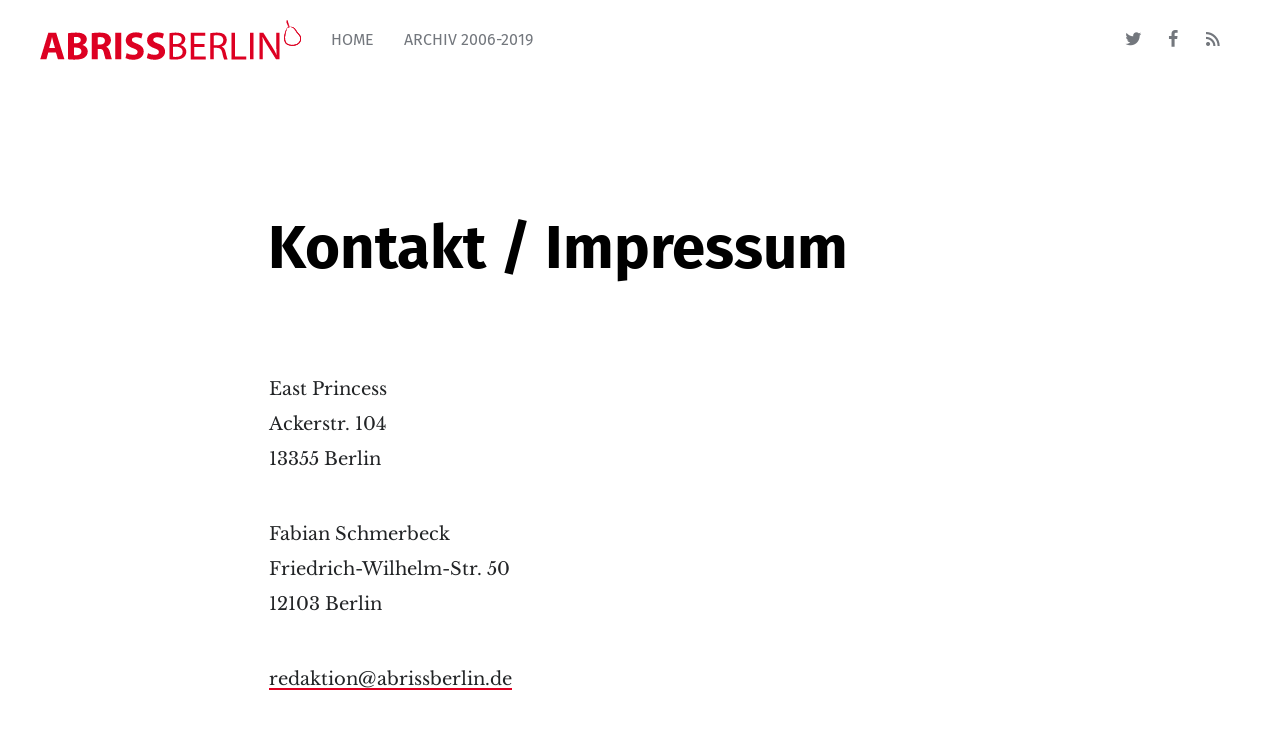

--- FILE ---
content_type: text/html; charset=utf-8
request_url: https://abrissberlin.de/kontakt/
body_size: 3963
content:
<!DOCTYPE html>
<html lang="de">
<head>
	<meta charset="utf-8" />
	<meta http-equiv="X-UA-Compatible" content="IE=edge,chrome=1" />

	<title>Kontakt / Impressum</title>

	<meta name="HandheldFriendly" content="True" />
	<meta name="viewport" content="width=device-width, initial-scale=1.0" />

	<link rel="stylesheet" type="text/css" href="/assets/css/style.css?v=4f22c10109" />

	<link rel="icon" href="https://abrissberlin.de/content/images/size/w256h256/2020/12/birne.png" type="image/png">
    <link rel="canonical" href="https://abrissberlin.de/kontakt/">
    <meta name="referrer" content="no-referrer-when-downgrade">
    
    <meta property="og:site_name" content="#abrissberlin">
    <meta property="og:type" content="website">
    <meta property="og:title" content="Kontakt / Impressum">
    <meta property="og:description" content="East Princess
Ackerstr. 104
13355 Berlin

Fabian Schmerbeck
Friedrich-Wilhelm-Str. 50
12103 Berlin

redaktion@abrissberlin.de [https://abrissberlin.de/kontakt/redaktion@abrissberlin.de]">
    <meta property="og:url" content="https://abrissberlin.de/kontakt/">
    <meta property="og:image" content="https://abrissberlin.de/content/images/2020/12/tempelhof.jpg">
    <meta property="article:published_time" content="2020-12-11T17:35:16.000Z">
    <meta property="article:modified_time" content="2021-07-30T22:38:51.000Z">
    <meta property="article:publisher" content="https://www.facebook.com/netzwerkabrissberlin">
    <meta property="article:author" content="https://www.facebook.com/ostprinzessin">
    <meta name="twitter:card" content="summary_large_image">
    <meta name="twitter:title" content="Kontakt / Impressum">
    <meta name="twitter:description" content="East Princess
Ackerstr. 104
13355 Berlin

Fabian Schmerbeck
Friedrich-Wilhelm-Str. 50
12103 Berlin

redaktion@abrissberlin.de [https://abrissberlin.de/kontakt/redaktion@abrissberlin.de]">
    <meta name="twitter:url" content="https://abrissberlin.de/kontakt/">
    <meta name="twitter:image" content="https://abrissberlin.de/content/images/2020/12/tempelhof.jpg">
    <meta name="twitter:label1" content="Written by">
    <meta name="twitter:data1" content="East Princess">
    <meta name="twitter:site" content="@abrissberlin">
    <meta property="og:image:width" content="1200">
    <meta property="og:image:height" content="724">
    
    <script type="application/ld+json">
{
    "@context": "https://schema.org",
    "@type": "Article",
    "publisher": {
        "@type": "Organization",
        "name": "#abrissberlin",
        "url": "https://abrissberlin.de/",
        "logo": {
            "@type": "ImageObject",
            "url": "https://abrissberlin.de/content/images/2020/12/abrissberlin.svg"
        }
    },
    "author": {
        "@type": "Person",
        "name": "East Princess",
        "image": {
            "@type": "ImageObject",
            "url": "https://abrissberlin.de/content/images/2020/12/east-princess-heart-zauber-2.jpg",
            "width": 751,
            "height": 711
        },
        "url": "https://abrissberlin.de/author/princess/",
        "sameAs": [
            "http://www.ostprinzessin.de",
            "https://www.facebook.com/ostprinzessin"
        ]
    },
    "headline": "Kontakt / Impressum",
    "url": "https://abrissberlin.de/kontakt/",
    "datePublished": "2020-12-11T17:35:16.000Z",
    "dateModified": "2021-07-30T22:38:51.000Z",
    "description": "East Princess\nAckerstr. 104\n13355 Berlin\n\nFabian Schmerbeck\nFriedrich-Wilhelm-Str. 50\n12103 Berlin\n\nredaktion@abrissberlin.de [https://abrissberlin.de/kontakt/redaktion@abrissberlin.de]",
    "mainEntityOfPage": "https://abrissberlin.de/kontakt/"
}
    </script>

    <meta name="generator" content="Ghost 5.130">
    <link rel="alternate" type="application/rss+xml" title="#abrissberlin" href="https://abrissberlin.de/rss/">
    <script defer src="https://cdn.jsdelivr.net/ghost/portal@~2.51/umd/portal.min.js" data-i18n="true" data-ghost="https://abrissberlin.de/" data-key="9386966b9b5b8a94d81052353e" data-api="https://abrissberlin.de/ghost/api/content/" data-locale="de" crossorigin="anonymous"></script><style id="gh-members-styles">.gh-post-upgrade-cta-content,
.gh-post-upgrade-cta {
    display: flex;
    flex-direction: column;
    align-items: center;
    font-family: -apple-system, BlinkMacSystemFont, 'Segoe UI', Roboto, Oxygen, Ubuntu, Cantarell, 'Open Sans', 'Helvetica Neue', sans-serif;
    text-align: center;
    width: 100%;
    color: #ffffff;
    font-size: 16px;
}

.gh-post-upgrade-cta-content {
    border-radius: 8px;
    padding: 40px 4vw;
}

.gh-post-upgrade-cta h2 {
    color: #ffffff;
    font-size: 28px;
    letter-spacing: -0.2px;
    margin: 0;
    padding: 0;
}

.gh-post-upgrade-cta p {
    margin: 20px 0 0;
    padding: 0;
}

.gh-post-upgrade-cta small {
    font-size: 16px;
    letter-spacing: -0.2px;
}

.gh-post-upgrade-cta a {
    color: #ffffff;
    cursor: pointer;
    font-weight: 500;
    box-shadow: none;
    text-decoration: underline;
}

.gh-post-upgrade-cta a:hover {
    color: #ffffff;
    opacity: 0.8;
    box-shadow: none;
    text-decoration: underline;
}

.gh-post-upgrade-cta a.gh-btn {
    display: block;
    background: #ffffff;
    text-decoration: none;
    margin: 28px 0 0;
    padding: 8px 18px;
    border-radius: 4px;
    font-size: 16px;
    font-weight: 600;
}

.gh-post-upgrade-cta a.gh-btn:hover {
    opacity: 0.92;
}</style>
    <script defer src="https://cdn.jsdelivr.net/ghost/sodo-search@~1.8/umd/sodo-search.min.js" data-key="9386966b9b5b8a94d81052353e" data-styles="https://cdn.jsdelivr.net/ghost/sodo-search@~1.8/umd/main.css" data-sodo-search="https://abrissberlin.de/" data-locale="de" crossorigin="anonymous"></script>
    
    <link href="https://abrissberlin.de/webmentions/receive/" rel="webmention">
    <script defer src="/public/cards.min.js?v=4f22c10109"></script>
    <link rel="stylesheet" type="text/css" href="/public/cards.min.css?v=4f22c10109">
    <script defer src="/public/member-attribution.min.js?v=4f22c10109"></script><style>:root {--ghost-accent-color: #DE0021;}</style>
    <style>
  :root {
    --color-primary: #DE0021;
    --color-primary-active: #DE0021;
  }
</style>
</head>

<body class="page-template page-kontakt">

	<div class="nav-header">
		<nav class="nav-wrapper" aria-label="Haupt">
				<span class="logo">
					<a href="https://abrissberlin.de" title="Startseite"><img src="https://abrissberlin.de/content/images/2020/12/abrissberlin.svg" alt="Logo" /></a>
				</span>
				<ul>
		<li class="nav-home"><a href="https://abrissberlin.de/"><span>HOME</span></a></li>
		<li class="nav-archiv-2006-2019"><a href="https://archiv.abriss-berlin.de/"><span>ARCHIV 2006-2019</span></a></li>
</ul>

				<ul class="nav-side">
					<li class="nav-twitter"><a aria-label="Twitter" href="https://x.com/abrissberlin" title="@abrissberlin" target="_blank"><i class="icon icon-twitter" aria-hidden="true"></i></a></li>
					<li class="nav-facebook"><a aria-label="Facebook" href="https://www.facebook.com/netzwerkabrissberlin" title="netzwerkabrissberlin" target="_blank"><i class="icon icon-facebook" aria-hidden="true"></i></a></li>
					<li class="nav-rss"><a title="RSS" href="https://abrissberlin.de/rss/" target="_blank"><i class="icon icon-rss" aria-hidden="true"></i></a></li>
					<li class="nav-search" style="display: none;"><a title="Suche"><i class="icon icon-search" aria-hidden="true"></i></a></li>
				</ul>
		</nav>

		<div class="nav-wrapper-control" style="background: #222426">
			<div class="inner">
				<a class="nav-menu" role="button">
					<i class="icon icon-menu" aria-hidden="true" style="color:#de0021"></i>
					<img src="https://abrissberlin.de/content/images/2020/12/abrissberlin.svg" alt="" style="display:inline-block; height:2rem" />
				</a>
				<a class="nav-search" style="display: none;" title="Suche" role="button"><i class="icon icon-search" aria-hidden="true"></i></a>
			</div>
		</div>
	</div>
	<div class="nav-close" role="button" aria-label="Schließen"></div>

	<section class="page-wrapper">

		

<header class="post-header ">
	<div class="inner">
		<h1 class="post-title">Kontakt / Impressum</h1>
	</div>
</header>

<main class="content" role="main">
	<article class="post no-image">
		<div class="inner">

			<section class="post-content">
				<p>East Princess<br>Ackerstr. 104<br>13355 Berlin</p><p>Fabian Schmerbeck<br>Friedrich-Wilhelm-Str. 50<br>12103 Berlin</p><p><a href="https://abrissberlin.de/kontakt/redaktion@abrissberlin.de"><span class="__cf_email__" data-cfemail="e5978081848e918c8a8ba58487978c9696878097898c8bcb8180">[email&#160;protected]</span></a></p><figure class="kg-card kg-image-card kg-width-wide"><img src="https://abrissberlin.de/content/images/2021/07/east_princess_fabian_schmerbeck-1.jpg" class="kg-image" alt loading="lazy" width="2000" height="1638" srcset="https://abrissberlin.de/content/images/size/w600/2021/07/east_princess_fabian_schmerbeck-1.jpg 600w, https://abrissberlin.de/content/images/size/w1000/2021/07/east_princess_fabian_schmerbeck-1.jpg 1000w, https://abrissberlin.de/content/images/size/w1600/2021/07/east_princess_fabian_schmerbeck-1.jpg 1600w, https://abrissberlin.de/content/images/size/w2400/2021/07/east_princess_fabian_schmerbeck-1.jpg 2400w" sizes="(min-width: 1200px) 1200px"></figure>
			</section>

		</div>
	</article>
</main>




		<div id="search" class="container">
			<div class="content">
				<div class="blog-header">
					<div class="inner">
						<div class="archive archive-search box archive-box">
							<span class="archive-info">
								<span class="archive-type">Archiv</span>
							</span>
							<h2 class="archive-title">Suche</h2>
							<form class="search">
								<input type="text" id="search-field" placeholder="Durchsuche alle Beiträge&#8230;" />
								<input type="submit" value="Suche" />
							</form>
							<div id="topics">
								<span class="archive-info">
									<span class="archive-type">Archiv</span>
								</span>
								<h2 class="archive-title">Themen</h2>
								<span class="post-tags archive-taglist">
											<a href='/tag/berlin/'>Berlin: 8</a>
											<a href='/tag/architektur/'>Architektur: 5</a>
											<a href='/tag/stadtebau/'>Städtebau: 4</a>
											<a href='/tag/denkmalschutz/'>Denkmalschutz: 4</a>
											<a href='/tag/stadtpolitik/'>Stadtpolitik: 3</a>
											<a href='/tag/palast-der-republik/'>Palast der Republik: 2</a>
											<a href='/tag/west-berlin/'>West-Berlin: 2</a>
											<a href='/tag/blockrandterror/'>Blockrandterror: 2</a>
											<a href='/tag/lugengebaude/'>Lügengebäude: 2</a>
											<a href='/tag/bundestag/'>Bundestag: 2</a>
											<a href='/tag/ddr/'>DDR: 2</a>
											<a href='/tag/ostmoderne/'>Ostmoderne: 2</a>
											<a href='/tag/plattenbau/'>Plattenbau: 1</a>
											<a href='/tag/peter-senf/'>Peter Senf: 1</a>
											<a href='/tag/weltkulturerbe/'>Weltkulturerbe: 1</a>
											<a href='/tag/fernsehturm/'>Fernsehturm: 1</a>
											<a href='/tag/karl-marx-allee/'>Karl-Marx-Allee: 1</a>
											<a href='/tag/berliner-schloss/'>Berliner Schloss: 1</a>
											<a href='/tag/humboldt-forum/'>Humboldt Forum: 1</a>
											<a href='/tag/markisches-viertel/'>Märkisches Viertel: 1</a>
											<a href='/tag/lankwitz/'>Lankwitz: 1</a>
											<a href='/tag/freymueller/'>Freymueller: 1</a>
											<a href='/tag/reformarchitektur/'>Reformarchitektur: 1</a>
								</span>
							</div>
						</div>
					</div>
				</div>
				<div id="results"></div>
			</div>
			<div class="search-close"></div>
		</div>

		<div class="nav-footer">
			<nav class="nav-wrapper" aria-label="Fußzeile">
				<ul>
		<li class="nav-kontakt-impressum active"><a href="https://abrissberlin.de/kontakt/"><span>Kontakt/Impressum</span></a></li>
</ul>

				<span class="nav-credits"></span>
			</nav>
		</div>

	</section>

	<script data-cfasync="false" src="/cdn-cgi/scripts/5c5dd728/cloudflare-static/email-decode.min.js"></script><script type="text/javascript" src="/assets/js/script.js?v=4f22c10109"></script>

	<script>
  $(document).ready(function () {
		var post = $('.post-content');
		// Responsive videos with fitVids
    post.fitVids();
		// Format code blocks and add line numbers
		function codestyling() {
	    $('pre code').each(function(i, e) {
				// Code highlight
	      hljs.highlightBlock(e);
	      // No lines for plain text blocks
	      if (!$(this).hasClass('language-text')) {
	        var code = $(this);
					// Calculate amount of lines
	        var lines = code.html().split(/\n(?!$)/g).length;
	        var numbers = [];
	        if (lines > 1) {
	          lines++;
	        }
	        for (i = 1; i < lines; i++) {
	          numbers += '<span class="line" aria-hidden="true">' + i + '</span>';
	        }
	        code.parent().append('<div class="lines">' + numbers + '</div>');
	      }
	    });
	  }
	  codestyling();
  });
</script>


	<script defer src='https://static.cloudflareinsights.com/beacon.min.js' data-cf-beacon='{"token": "eb48f0dee8314e28b70d20fd00e417d9"}'></script>

<script defer src="https://static.cloudflareinsights.com/beacon.min.js/vcd15cbe7772f49c399c6a5babf22c1241717689176015" integrity="sha512-ZpsOmlRQV6y907TI0dKBHq9Md29nnaEIPlkf84rnaERnq6zvWvPUqr2ft8M1aS28oN72PdrCzSjY4U6VaAw1EQ==" data-cf-beacon='{"version":"2024.11.0","token":"db850e4997184aefbc634248ea698b05","r":1,"server_timing":{"name":{"cfCacheStatus":true,"cfEdge":true,"cfExtPri":true,"cfL4":true,"cfOrigin":true,"cfSpeedBrain":true},"location_startswith":null}}' crossorigin="anonymous"></script>
</body>
</html>


--- FILE ---
content_type: text/css; charset=UTF-8
request_url: https://abrissberlin.de/assets/css/style.css?v=4f22c10109
body_size: 10270
content:
@charset "UTF-8";
/* ==========================================================================
   Includes
   ========================================================================== */
/*! normalize.css v3.0.1 | MIT License | git.io/normalize */
html {
  font-family: sans-serif;
  -ms-text-size-adjust: 100%;
  -webkit-text-size-adjust: 100%; }

body {
  margin: 0; }

article, aside, details, figcaption, figure, footer, header, hgroup, main, nav, section, summary {
  display: block; }

audio, canvas, progress, video {
  display: inline-block;
  vertical-align: baseline; }

audio:not([controls]) {
  display: none;
  height: 0; }

[hidden], template {
  display: none; }

a {
  background: 0 0; }

a:active, a:hover {
  outline: 0; }

abbr[title] {
  border-bottom: 1px dotted; }

b, strong {
  font-weight: 700; }

dfn {
  font-style: italic; }

h1 {
  font-size: 2em;
  margin: .67em 0; }

mark {
  background: #ff0;
  color: #000; }

small {
  font-size: 80%; }

sub, sup {
  font-size: 75%;
  line-height: 0;
  position: relative;
  vertical-align: baseline; }

sup {
  top: -.5em; }

sub {
  bottom: -.25em; }

img {
  border: 0; }

svg:not(:root) {
  overflow: hidden; }

figure {
  margin: 1em 40px; }

hr {
  -moz-box-sizing: content-box;
  box-sizing: content-box;
  height: 0; }

pre {
  overflow: auto; }

code, kbd, pre, samp {
  font-family: monospace,monospace;
  font-size: 1em; }

button, input, optgroup, select, textarea {
  color: inherit;
  font: inherit;
  margin: 0; }

button {
  overflow: visible; }

button, select {
  text-transform: none; }

button, html input[type=button], input[type=reset], input[type=submit] {
  -webkit-appearance: button;
  cursor: pointer; }

button[disabled], html input[disabled] {
  cursor: default; }

button::-moz-focus-inner, input::-moz-focus-inner {
  border: 0;
  padding: 0; }

input {
  line-height: normal; }

input[type=checkbox], input[type=radio] {
  box-sizing: border-box;
  padding: 0; }

input[type=number]::-webkit-inner-spin-button, input[type=number]::-webkit-outer-spin-button {
  height: auto; }

input[type=search] {
  -webkit-appearance: textfield;
  -moz-box-sizing: content-box;
  -webkit-box-sizing: content-box;
  box-sizing: content-box; }

input[type=search]::-webkit-search-cancel-button, input[type=search]::-webkit-search-decoration {
  -webkit-appearance: none; }

fieldset {
  border: 1px solid silver;
  margin: 0 2px;
  padding: .35em .625em .75em; }

legend {
  border: 0;
  padding: 0; }

textarea {
  overflow: auto; }

optgroup {
  font-weight: 700; }

table {
  border-collapse: collapse;
  border-spacing: 0; }

td, th {
  padding: 0; }

:root {
  --color-primary: #D95736;
  --color-primary-active: #BF4526; }

@font-face {
  font-family: 'icon';
  src: url("../font/icon.eot?89549845");
  src: url("../font/icon.eot?89549845#iefix") format("embedded-opentype"), url("../font/icon.woff2?89549845") format("woff2"), url("../font/icon.woff?89549845") format("woff"), url("../font/icon.ttf?89549845") format("truetype"), url("../font/icon.svg?89549845#icon") format("svg");
  font-weight: normal;
  font-style: normal; }

/* Chrome hack: SVG is rendered more smooth in Windozze. 100% magic, uncomment if you need it. */
/* Note, that will break hinting! In other OS-es font will be not as sharp as it could be */
/*
@media screen and (-webkit-min-device-pixel-ratio:0) {
  @font-face {
    font-family: 'icon';
    src: url('../font/icon.svg?89549845#icon') format('svg');
  }
}
*/
[class^="icon-"]:before,
[class*=" icon-"]:before {
  font-family: "icon";
  font-style: normal;
  font-weight: normal;
  speak: none;
  display: inline-block;
  text-decoration: inherit;
  width: 1em;
  margin-right: 0.2em;
  text-align: center;
  /* opacity: .8; */
  /* For safety - reset parent styles, that can break glyph codes*/
  font-variant: normal;
  text-transform: none;
  /* fix buttons height, for twitter bootstrap */
  line-height: 1em;
  /* Animation center compensation - margins should be symmetric */
  /* remove if not needed */
  margin-left: 0.2em;
  /* you can be more comfortable with increased icons size */
  /* font-size: 120%; */
  /* Font smoothing. That was taken from TWBS */
  -webkit-font-smoothing: antialiased;
  -moz-osx-font-smoothing: grayscale;
  /* Uncomment for 3D effect */
  /* text-shadow: 1px 1px 1px rgba(127, 127, 127, 0.3); */ }

.icon-star:before {
  content: '\e800'; }

/* '' */
.icon-mail:before {
  content: '\e801'; }

/* '' */
.icon-globe:before {
  content: '\e802'; }

/* '' */
.icon-arrow-left:before {
  content: '\e803'; }

/* '' */
.icon-arrow-right:before {
  content: '\e804'; }

/* '' */
.icon-search:before {
  content: '\e805'; }

/* '' */
.icon-rss:before {
  content: '\e807'; }

/* '' */
.icon-twitter:before {
  content: '\f099'; }

/* '' */
.icon-facebook:before {
  content: '\f09a'; }

/* '' */
.icon-menu:before {
  content: '\f0c9'; }

/* '' */
.icon-linkedin:before {
  content: '\f0e1'; }

/* '' */
/* '' */
/* latin-ext */
@font-face {
  font-family: 'Libre Baskerville';
  font-style: italic;
  font-weight: 400;
  font-display: swap;
  src: local("Libre Baskerville Italic"), local("LibreBaskerville-Italic"), url(https://fonts.gstatic.com/s/librebaskerville/v7/kmKhZrc3Hgbbcjq75U4uslyuy4kn0qNcWx8QDO-WyrubOA.woff2) format("woff2");
  unicode-range: U+0100-024F, U+0259, U+1E00-1EFF, U+2020, U+20A0-20AB, U+20AD-20CF, U+2113, U+2C60-2C7F, U+A720-A7FF; }

/* latin */
@font-face {
  font-family: 'Libre Baskerville';
  font-style: italic;
  font-weight: 400;
  font-display: swap;
  src: local("Libre Baskerville Italic"), local("LibreBaskerville-Italic"), url(https://fonts.gstatic.com/s/librebaskerville/v7/kmKhZrc3Hgbbcjq75U4uslyuy4kn0qNcWxEQDO-Wyrs.woff2) format("woff2");
  unicode-range: U+0000-00FF, U+0131, U+0152-0153, U+02BB-02BC, U+02C6, U+02DA, U+02DC, U+2000-206F, U+2074, U+20AC, U+2122, U+2191, U+2193, U+2212, U+2215, U+FEFF, U+FFFD; }

/* latin-ext */
@font-face {
  font-family: 'Libre Baskerville';
  font-style: normal;
  font-weight: 400;
  font-display: swap;
  src: local("Libre Baskerville"), local("LibreBaskerville-Regular"), url(https://fonts.gstatic.com/s/librebaskerville/v7/kmKnZrc3Hgbbcjq75U4uslyuy4kn0qNXaxMaC82U-ro.woff2) format("woff2");
  unicode-range: U+0100-024F, U+0259, U+1E00-1EFF, U+2020, U+20A0-20AB, U+20AD-20CF, U+2113, U+2C60-2C7F, U+A720-A7FF; }

/* latin */
@font-face {
  font-family: 'Libre Baskerville';
  font-style: normal;
  font-weight: 400;
  font-display: swap;
  src: local("Libre Baskerville"), local("LibreBaskerville-Regular"), url(https://fonts.gstatic.com/s/librebaskerville/v7/kmKnZrc3Hgbbcjq75U4uslyuy4kn0qNZaxMaC82U.woff2) format("woff2");
  unicode-range: U+0000-00FF, U+0131, U+0152-0153, U+02BB-02BC, U+02C6, U+02DA, U+02DC, U+2000-206F, U+2074, U+20AC, U+2122, U+2191, U+2193, U+2212, U+2215, U+FEFF, U+FFFD; }

/* latin-ext */
@font-face {
  font-family: 'Libre Baskerville';
  font-style: normal;
  font-weight: 700;
  font-display: swap;
  src: local("Libre Baskerville Bold"), local("LibreBaskerville-Bold"), url(https://fonts.gstatic.com/s/librebaskerville/v7/kmKiZrc3Hgbbcjq75U4uslyuy4kn0qviTgY5KcC-wLOjAUw.woff2) format("woff2");
  unicode-range: U+0100-024F, U+0259, U+1E00-1EFF, U+2020, U+20A0-20AB, U+20AD-20CF, U+2113, U+2C60-2C7F, U+A720-A7FF; }

/* latin */
@font-face {
  font-family: 'Libre Baskerville';
  font-style: normal;
  font-weight: 700;
  font-display: swap;
  src: local("Libre Baskerville Bold"), local("LibreBaskerville-Bold"), url(https://fonts.gstatic.com/s/librebaskerville/v7/kmKiZrc3Hgbbcjq75U4uslyuy4kn0qviTgY3KcC-wLOj.woff2) format("woff2");
  unicode-range: U+0000-00FF, U+0131, U+0152-0153, U+02BB-02BC, U+02C6, U+02DA, U+02DC, U+2000-206F, U+2074, U+20AC, U+2122, U+2191, U+2193, U+2212, U+2215, U+FEFF, U+FFFD; }

/* fira-sans-regular - latin */
@font-face {
  font-family: 'Fira Sans';
  font-style: normal;
  font-weight: 400;
  src: url("../font/fira-sans-v8-latin-regular.eot");
  /* IE9 Compat Modes */
  src: local("Fira Sans Regular"), local("FiraSans-Regular"), url("../font/fira-sans-v8-latin-regular.eot?#iefix") format("embedded-opentype"), url("../font/fira-sans-v8-latin-regular.woff2") format("woff2"), url("../font/fira-sans-v8-latin-regular.woff") format("woff"), url("../font/fira-sans-v8-latin-regular.ttf") format("truetype"), url("../font/fira-sans-v8-latin-regular.svg#FiraSans") format("svg");
  /* Legacy iOS */ }

/* fira-sans-500 - latin */
@font-face {
  font-family: 'Fira Sans';
  font-style: normal;
  font-weight: 500;
  src: url("../font/fira-sans-v8-latin-500.eot");
  /* IE9 Compat Modes */
  src: local("Fira Sans Medium"), local("FiraSans-Medium"), url("../font/fira-sans-v8-latin-500.eot?#iefix") format("embedded-opentype"), url("../font/fira-sans-v8-latin-500.woff2") format("woff2"), url("../font/fira-sans-v8-latin-500.woff") format("woff"), url("../font/fira-sans-v8-latin-500.ttf") format("truetype"), url("../font/fira-sans-v8-latin-500.svg#FiraSans") format("svg");
  /* Legacy iOS */ }

/* fira-sans-700 - latin */
@font-face {
  font-family: 'Fira Sans';
  font-style: normal;
  font-weight: 700;
  src: url("../font/fira-sans-v8-latin-700.eot");
  /* IE9 Compat Modes */
  src: local("Fira Sans Bold"), local("FiraSans-Bold"), url("../font/fira-sans-v8-latin-700.eot?#iefix") format("embedded-opentype"), url("../font/fira-sans-v8-latin-700.woff2") format("woff2"), url("../font/fira-sans-v8-latin-700.woff") format("woff"), url("../font/fira-sans-v8-latin-700.ttf") format("truetype"), url("../font/fira-sans-v8-latin-700.svg#FiraSans") format("svg");
  /* Legacy iOS */ }

/*

github.com style (c) Vasily Polovnyov <vast@whiteants.net>

*/
.hljs {
  display: block;
  color: #66645c;
  -webkit-text-size-adjust: none; }

.hljs-comment,
.diff .hljs-header,
.hljs-javadoc {
  color: #998;
  font-style: italic; }

.hljs-keyword,
.css .rule .hljs-keyword,
.hljs-winutils,
.nginx .hljs-title,
.hljs-subst,
.hljs-request,
.hljs-status {
  color: #333;
  font-weight: bold; }

.hljs-number,
.hljs-hexcolor,
.ruby .hljs-constant {
  color: #008080; }

.hljs-string,
.hljs-tag .hljs-value,
.hljs-phpdoc,
.hljs-dartdoc,
.tex .hljs-formula {
  color: #D14; }

.hljs-title,
.hljs-id,
.scss .hljs-preprocessor {
  color: #900;
  font-weight: bold; }

.hljs-list .hljs-keyword,
.hljs-subst {
  font-weight: normal; }

.hljs-class .hljs-title,
.hljs-type,
.vhdl .hljs-literal,
.tex .hljs-command {
  color: #458;
  font-weight: bold; }

.hljs-tag,
.hljs-tag .hljs-title,
.hljs-rule .hljs-property,
.django .hljs-tag .hljs-keyword {
  color: #000080;
  font-weight: normal; }

.hljs-attribute,
.hljs-variable,
.lisp .hljs-body,
.hljs-name {
  color: #008080; }

.hljs-regexp {
  color: #009926; }

.hljs-symbol,
.ruby .hljs-symbol .hljs-string,
.lisp .hljs-keyword,
.clojure .hljs-keyword,
.scheme .hljs-keyword,
.tex .hljs-special,
.hljs-prompt {
  color: #990073; }

.hljs-built_in {
  color: #0086B3; }

.hljs-preprocessor,
.hljs-pragma,
.hljs-pi,
.hljs-doctype,
.hljs-shebang,
.hljs-cdata {
  color: #999;
  font-weight: bold; }

.hljs-deletion {
  background: #fdd; }

.hljs-addition {
  background: #dfd; }

.diff .hljs-change {
  background: #0086B3; }

.hljs-chunk {
  color: #aaa; }

/* ==========================================================================
   Basics
   ========================================================================== */
:root {
  --font-primary: 'Fira Sans', sans-serif;
  --font-secondary: 'Libre Baskerville', serif; }

html {
  font-size: 62.5%;
  overflow-x: hidden; }

.menu-active body,
html.menu-active {
  overflow-y: hidden; }

body {
  font-family: var(--font-primary);
  font-size: 1em;
  line-height: 1.75em;
  font-weight: 400;
  color: #222426;
  text-rendering: optimizeLegibility;
  -webkit-font-smoothing: antialiased;
  -moz-osx-font-smoothing: grayscale;
  overflow-x: hidden;
  background: #FFF; }

button,
input,
select,
textarea {
  transition: all ease-out 0.2s; }

.post-content {
  font-size: 1.75em;
  line-height: 2em; }
  .post-content a {
    color: inherit;
    text-decoration: none;
    font-weight: 400;
    box-shadow: inset 0 -2px 0 var(--color-primary);
    transition: all ease-out 0.1s; }
    .post-content a:focus, .post-content a:hover {
      box-shadow: inset 0 -3px 0 var(--color-primary-active); }
  .post-content h1,
  .post-content h2,
  .post-content h3,
  .post-content h4,
  .post-content h5,
  .post-content h6 {
    line-height: 1.25em;
    margin: 0 0 4rem;
    text-rendering: optimizeLegibility;
    color: #000; }
  .post-content h1 {
    font-size: 4rem;
    text-indent: -1px; }
  .post-content h2 {
    font-size: 3rem;
    text-indent: -1px; }
  .post-content h3 {
    font-size: 2.4rem; }
  .post-content h4 {
    font-size: 2rem; }
  .post-content h5,
  .post-content h6 {
    font-size: 2rem;
    font-weight: 500; }
  .post-content h1 a,
  .post-content h2 a,
  .post-content h3 a,
  .post-content h4 a,
  .post-content h5 a,
  .post-content h6 a {
    font-weight: inherit; }
  .post-content p {
    font-family: var(--font-secondary);
    margin: 0 0 4rem; }
  .post-content ol,
  .post-content ul {
    font-family: var(--font-secondary);
    margin: 0 0 4rem;
    padding-left: 2em;
    box-sizing: border-box; }
  .post-content ul {
    list-style: none; }
  .post-content li {
    position: relative; }
  .post-content ol > li:before,
  .post-content ul > li:before {
    position: absolute;
    width: 1.5em;
    margin-left: -2em;
    font-size: 1em;
    font-weight: 500;
    line-height: 2em;
    text-align: right;
    color: var(--color-primary);
    font-family: var(--font-primary); }
  .post-content ul > li:before {
    margin-top: -1px;
    content: '—'; }
  .post-content ol {
    list-style-type: none;
    counter-reset: item; }
  .post-content ol > li:before {
    content: counter(item) ". " !important;
    counter-increment: item; }
  .post-content ol ol,
  .post-content ol ul,
  .post-content ul ol,
  .post-content ul ul {
    padding-left: 30px;
    margin: 15px 0; }
  .post-content hr {
    display: block;
    height: 1px;
    margin: 0 0 4rem;
    padding: 0;
    background: #e1e3e6;
    border: 0; }
  .post-content blockquote {
    font-family: var(--font-secondary);
    margin: 0 0 4rem;
    padding: 0.25em 1em;
    -moz-box-sizing: border-box;
    box-sizing: border-box;
    border-left: 0.25em solid var(--color-primary);
    font-style: italic;
    font-weight: 400; }
  .post-content blockquote * {
    margin: 0 0 1em;
    font-family: inherit;
    color: inherit; }
  .post-content blockquote *:first-child {
    margin-top: 0; }
  .post-content blockquote *:last-child {
    margin-bottom: 0; }
  .post-content em,
  .post-content i {
    font-style: italic; }
  .post-content b,
  .post-content strong {
    font-weight: 700; }
  .post-content small {
    font-size: 0.9em; }
  .post-content dl {
    font-family: var(--font-secondary);
    margin: 0 0 4rem;
    padding-left: 30px; }
  .post-content dl dt {
    font-weight: 500;
    font-size: 0.75em;
    line-height: 1.25em;
    font-weight: 700;
    margin-bottom: 0.33334em; }
  .post-content dl dt:before {
    content: '';
    position: absolute;
    width: 1em;
    height: 1px;
    margin-left: -30px;
    margin-top: 0.5em;
    background: #c4c7cc; }
  .post-content dl dd {
    margin-left: 0;
    margin-bottom: 1em; }
  .post-content mark {
    background-color: #ffc336; }
  .post-content code,
  .post-content tt {
    position: relative;
    margin: 0 1px;
    padding: 4px 8px;
    font-family: monospace, sans-serif;
    font-size: 0.75em;
    background: #f7f8fa;
    border: 1px solid #e1e3e6;
    top: -2px;
    white-space: pre-wrap; }
  .post-content pre {
    position: relative;
    margin: 0 0 4rem;
    padding: 1em;
    overflow: hidden;
    font-family: monospace, sans-serif;
    white-space: pre;
    background: #f7f8fa;
    border: 1px solid #e1e3e6;
    box-sizing: border-box; }
  .post-content pre .lines {
    position: absolute;
    width: 2.66667em;
    height: 100%;
    left: 0;
    top: 0;
    padding: 1.33334em 0;
    border-right: 1px solid #e1e3e6;
    color: #73777d;
    font-size: 0.75em;
    line-height: 2em;
    text-align: right;
    box-sizing: border-box;
    background: #f7f8fa;
    user-select: none;
    -webkit-user-select: none; }
  .post-content pre .lines .line {
    display: block;
    padding-right: 0.33334em; }
  .post-content pre code,
  .post-content pre tt {
    display: block;
    position: static;
    top: auto;
    margin: -1.33334em -1.33334em -1.33334em 1.33334em;
    padding: 1.33334em;
    overflow-x: auto;
    font-size: 0.75em;
    line-height: 2em;
    white-space: pre;
    background: transparent;
    border: none; }
  .post-content pre code.language-text {
    margin-left: -1.33334em; }
  .post-content kbd {
    display: inline-block;
    margin-bottom: 0.5em;
    padding: 1px 8px;
    border: #e1e3e6 1px solid;
    text-shadow: #FFF 0 1px 0;
    font-size: 0.9em;
    font-weight: bold;
    background: #f7f8fa;
    border-radius: 4px;
    box-shadow: 0 1px 0 rgba(0, 0, 0, 0.2), 0 1px 0 0 #FFF inset; }
  .post-content table {
    position: relative;
    width: 100%;
    max-width: 100%;
    margin: 0 0 4rem;
    border: 1px solid #e1e3e6;
    background: #f7f8fa; }
    .post-content table td,
    .post-content table th {
      position: relative;
      padding: 1.5rem;
      font-size: 0.75em;
      line-height: 1.33334em;
      border: 1px solid #e1e3e6; }
    .post-content table th {
      text-align: left;
      font-weight: 500;
      letter-spacing: 1px;
      font-size: 0.75em;
      line-height: 1.33334em;
      color: #73777d; }
  .post-content img {
    display: block;
    max-width: 100%;
    height: auto;
    margin: 0 0 4rem; }
  .post-content .fluid-width-video-wrapper {
    margin: 0 0 4rem; }
  .post-content form p {
    margin: 0 0 2rem; }
  .post-content form fieldset {
    border: 0;
    margin: 0;
    padding: 0; }
  .post-content form label {
    display: block;
    margin-bottom: 0.5rem;
    font-family: var(--font-primary);
    font-weight: 500;
    color: #222426; }
  .post-content form select,
  .post-content form textarea,
  .post-content form input[type="url"],
  .post-content form input[type="tel"],
  .post-content form input[type="text"],
  .post-content form input[type="email"],
  .post-content form input[type="month"],
  .post-content form input[type="number"],
  .post-content form input[type="search"],
  .post-content form input[type="password"] {
    width: 100% !important;
    height: auto !important;
    padding: 1rem !important;
    box-sizing: border-box;
    transition: all ease-out 0.1s;
    outline: none;
    box-shadow: none;
    -webkit-appearance: normal;
    appearance: normal;
    color: #222426;
    border: 1px solid #e1e3e6;
    background: #f7f8fa; }
  .post-content form select:hover,
  .post-content form textarea:hover,
  .post-content form input[type="url"]:hover,
  .post-content form input[type="tel"]:hover,
  .post-content form input[type="text"]:hover,
  .post-content form input[type="email"]:hover,
  .post-content form input[type="month"]:hover,
  .post-content form input[type="number"]:hover,
  .post-content form input[type="search"]:hover,
  .post-content form input[type="password"]:hover {
    border-color: #c4c7cc; }
  .post-content form select:focus,
  .post-content form textarea:focus,
  .post-content form input[type="url"]:focus,
  .post-content form input[type="tel"]:focus,
  .post-content form input[type="text"]:focus,
  .post-content form input[type="email"]:focus,
  .post-content form input[type="month"]:focus,
  .post-content form input[type="number"]:focus,
  .post-content form input[type="search"]:focus,
  .post-content form input[type="password"]:focus {
    border-color: var(--color-primary); }
  .post-content form input[type="reset"],
  .post-content form input[type="submit"],
  .post-content form input[type="button"],
  .post-content form button {
    display: block;
    width: 100%;
    padding: 1rem;
    border: 0;
    box-sizing: border-box;
    -webkit-appearance: normal;
    appearance: normal;
    transition: all ease-out 0.1s;
    background: var(--color-primary);
    font-weight: 600;
    color: #FFF;
    text-decoration: none;
    text-align: center; }
  .post-content form input[type="reset"]:hover,
  .post-content form input[type="submit"]:hover,
  .post-content form input[type="button"]:hover,
  .post-content form button:hover {
    background: var(--color-primary-active); }
  .post-content form input[type="reset"]:focus,
  .post-content form input[type="submit"]:focus,
  .post-content form input[type="button"]:focus,
  .post-content form button:focus {
    background: var(--color-primary-active); }

/* ==========================================================================
   KG Cards
   ========================================================================== */
.post-content figure figcaption {
  position: relative;
  color: #73777d;
  max-width: calc(64rem + 8vw);
  margin: auto;
  font-size: 0.75em;
  line-height: 2em;
  padding: 2rem 0; }
  .post-content figure figcaption:after {
    content: '';
    position: absolute;
    left: 0;
    bottom: 0;
    width: 8rem;
    height: 1px;
    background: #e1e3e6; }
  .post-content figure figcaption a {
    box-shadow: inset 0 -1px 0 #e1e3e6; }
    .post-content figure figcaption a:focus, .post-content figure figcaption a:hover {
      box-shadow: inset 0 -2px 0 #e1e3e6; }

.post-content .kg-image-card {
  margin: 0 0 4rem;
  max-width: none !important; }
  .post-content .kg-image-card.kg-width-wide {
    max-width: calc(72rem + 24vw) !important;
    min-width: 100%;
    width: calc(100vw - 4rem); }
    .post-content .kg-image-card.kg-width-wide figcaption {
      padding-left: 6rem;
      padding-right: 6rem; }
      @media only screen and (max-width: 640px) {
        .post-content .kg-image-card.kg-width-wide figcaption {
          padding-left: 2rem;
          padding-right: 2rem; } }
      .post-content .kg-image-card.kg-width-wide figcaption:after {
        margin-left: 6rem; }
        @media only screen and (max-width: 640px) {
          .post-content .kg-image-card.kg-width-wide figcaption:after {
            margin-left: 2rem; } }
  .post-content .kg-image-card.kg-width-full {
    max-width: none;
    width: 100vw;
    margin-top: 2em; }
    .post-content .kg-image-card.kg-width-full figcaption {
      padding-left: 8rem;
      padding-right: 8rem; }
      @media only screen and (max-width: 640px) {
        .post-content .kg-image-card.kg-width-full figcaption {
          padding-left: 4rem;
          padding-right: 4rem; } }
      .post-content .kg-image-card.kg-width-full figcaption:after {
        margin-left: 8rem; }
        @media only screen and (max-width: 640px) {
          .post-content .kg-image-card.kg-width-full figcaption:after {
            margin-left: 4rem; } }
  .post-content .kg-image-card .kg-image {
    margin: 0 auto; }
  .post-content .kg-image-card .kg-image-full + figcaption {
    margin-bottom: 1.33334em; }

.post-content .kg-gallery-card {
  margin: 0 0 4rem;
  max-width: calc(72rem + 24vw) !important;
  min-width: 100%;
  width: calc(100vw - 4rem); }
  .post-content .kg-gallery-card figcaption {
    padding-left: 6rem;
    padding-right: 6rem; }
    @media only screen and (max-width: 640px) {
      .post-content .kg-gallery-card figcaption {
        padding-left: 2rem;
        padding-right: 2rem; } }
    .post-content .kg-gallery-card figcaption:after {
      margin-left: 6rem; }
      @media only screen and (max-width: 640px) {
        .post-content .kg-gallery-card figcaption:after {
          margin-left: 2rem; } }

.post-content .kg-gallery-container {
  display: flex;
  flex-direction: column; }

.post-content .kg-gallery-row {
  display: flex;
  flex-direction: row;
  justify-content: center; }

.post-content .kg-gallery-image img {
  display: block;
  margin: 0;
  width: 100%;
  height: 100%; }

.post-content .kg-gallery-row:not(:first-of-type) {
  margin: 0.75em 0 0; }

.post-content .kg-gallery-image:not(:first-of-type) {
  margin: 0 0 0 0.75em; }

.post-content .kg-embed-card {
  margin: 0 0 4rem; }
  .post-content .kg-embed-card > * {
    margin-left: auto;
    margin-right: auto; }

.post-content .kg-code-card {
  min-width: 100%;
  margin: 0 0 4rem; }

.post-content .kg-code-card pre {
  margin: 0; }

.post-content .kg-bookmark-card {
  width: 100%;
  margin: 0 0 4rem; }

.post-content .kg-bookmark-container {
  display: flex;
  text-decoration: none;
  min-height: 8em;
  background: #f7f8fa;
  border: 1px solid #e1e3e6;
  box-shadow: none !important;
  overflow: hidden; }

.post-content .kg-bookmark-content {
  text-rendering: optimizeLegibility;
  display: flex;
  flex-direction: column;
  flex-grow: 1;
  align-items: flex-start;
  justify-content: start;
  padding: 1.5em;
  color: #73777d; }

.post-content .kg-bookmark-title {
  color: #222426;
  font-size: 0.75em;
  line-height: 1.66667em;
  font-weight: 700;
  letter-spacing: 0.5px; }

.post-content .kg-bookmark-description {
  display: -webkit-box;
  font-size: 0.75em;
  line-height: 1.66667em;
  font-weight: 400;
  margin-top: 0.33334em;
  max-height: 3.33334em;
  overflow-y: hidden;
  -webkit-line-clamp: 2;
  -webkit-box-orient: vertical; }

.post-content .kg-bookmark-thumbnail {
  position: relative;
  min-width: 33%;
  max-height: 100%; }

.post-content .kg-bookmark-thumbnail img {
  position: absolute;
  top: 0;
  left: 0;
  width: 100%;
  height: 100%;
  object-fit: cover; }

.post-content .kg-bookmark-metadata {
  text-rendering: optimizeLegibility;
  display: flex;
  align-items: center;
  font-size: 0.75em;
  line-height: 1.66667em;
  color: #222426;
  font-weight: 400;
  margin-top: 1em;
  flex-wrap: wrap; }

.post-content .kg-bookmark-icon {
  width: 1.33334em;
  margin: 0 0.75em 0 0; }

.post-content .kg-bookmark-author:after {
  content: "•";
  margin: 0 0.33334em; }

.post-content .kg-bookmark-publisher {
  color: var(--color-primary); }

@media (max-width: 640px) {
  .post-content .kg-bookmark-container {
    flex-direction: column; }
  .post-content .kg-bookmark-thumbnail {
    order: 1;
    width: 100%;
    min-height: 160px; }
  .post-content .kg-bookmark-thumbnail img {
    border-radius: 3px 3px 0 0; }
  .post-content .kg-bookmark-content {
    order: 2; } }

/* ==========================================================================
    Misc
    ========================================================================== */
.clear {
  clear: both; }

.hidden {
  display: none; }

@keyframes fadein {
  0% {
    opacity: 0.2; }
  100% {
    opacity: 0.9; } }

.avatar {
  position: relative;
  overflow: hidden;
  margin: 0;
  border: 2px solid #e1e3e6;
  background: #e1e3e6;
  box-sizing: border-box; }
  .avatar:after, .avatar:before {
    content: '';
    position: absolute;
    z-index: 1;
    width: 50%;
    height: 50%;
    bottom: 32.5%;
    left: 25%;
    border-radius: 100%;
    background: #f7f8fa;
    box-sizing: border-box; }
  .avatar:after {
    width: 80%;
    bottom: -25%;
    left: 10%; }
  .avatar img {
    position: relative;
    z-index: 2;
    display: block;
    width: 100%;
    height: 100%;
    object-fit: cover; }

/* ==========================================================================
   Header
   ========================================================================== */
.blog-header {
  position: relative;
  padding-top: calc(16rem + 4vw); }
  .blog-header.has-cover {
    padding-top: calc(24rem + 8vw);
    color: #FFF;
    background: #000;
    overflow: hidden;
    text-shadow: 0 1px 2px rgba(0, 0, 0, 0.1); }
    .blog-header.has-cover:after {
      display: none; }
  .blog-header .blog-box {
    position: relative;
    z-index: 10;
    padding-bottom: calc(4rem + 2vw);
    text-align: center;
    border-bottom: 1px solid #e1e3e6; }
  .blog-header.has-cover .blog-box {
    border: none;
    padding-bottom: calc(8rem + 4vw); }

.blog-cover {
  position: absolute;
  width: 100%;
  height: 100%;
  left: 0;
  top: 0;
  z-index: 5;
  background: no-repeat scroll center center / cover #000;
  animation: 0.5s ease-in forwards fadein;
  display: flex;
  align-items: center; }
  .blog-cover:after {
    content: '';
    position: absolute;
    width: 100%;
    height: 66.666%;
    left: 0;
    bottom: 0;
    z-index: 8;
    background: -webkit-linear-gradient(top, rgba(0, 0, 0, 0) 0%, rgba(0, 0, 0, 0.333) 100%);
    background: linear-gradient(to bottom, rgba(0, 0, 0, 0) 0%, rgba(0, 0, 0, 0.333) 100%); }
  .blog-cover img {
    position: relative;
    display: block;
    width: 100%;
    height: 100%;
    margin: 0;
    z-index: 6;
    object-fit: cover; }

.blog-name {
  display: block;
  margin: 0;
  padding: 0;
  font-weight: 700;
  font-size: 6em;
  line-height: 1em;
  text-decoration: none;
  color: #000; }
  @media only screen and (max-width: 640px) {
    .blog-name {
      font-size: 4em; } }

.has-cover .blog-name {
  color: #FFF; }

.blog-description {
  font-family: var(--font-primary);
  display: block;
  margin-top: 1rem;
  padding: 0;
  font-size: 3em;
  line-height: 1.33334em;
  color: #73777d; }
  @media only screen and (max-width: 640px) {
    .blog-description {
      font-size: 2em; } }

.has-cover .blog-description {
  color: #FFF; }

.archive {
  position: relative;
  z-index: 10; }
  .archive.archive-box {
    padding-bottom: calc(4rem + 2vw);
    border-bottom: 1px solid #e1e3e6; }
  .archive .archive-info {
    display: flex;
    margin-bottom: 2rem;
    font-size: 2em;
    line-height: 1em; }
    .archive .archive-info .archive-type {
      color: var(--color-primary); }
    .archive .archive-info .archive-count {
      position: relative;
      margin-left: 3rem;
      color: #73777d; }
      .archive .archive-info .archive-count:after {
        content: '';
        position: absolute;
        left: -2rem;
        top: 50%;
        width: 1rem;
        height: 1px;
        background: #c4c7cc; }
  .archive .archive-title {
    font-size: 4em;
    line-height: 1em;
    margin: 1rem 0;
    color: #000; }
  .archive .archive-description {
    display: block;
    font-size: 2em;
    line-height: 1.5em;
    margin: 1rem 0;
    font-family: var(--font-secondary);
    color: #73777d; }
  .archive .archive-links {
    display: block;
    font-size: 2em;
    line-height: 1.5em;
    margin-top: 1rem; }
    .archive .archive-links a {
      color: var(--color-primary);
      transition: color linear 0.1s; }
      .archive .archive-links a span {
        display: none; }
      .archive .archive-links a:focus, .archive .archive-links a:hover {
        color: var(--color-primary-active); }
  .archive.archive-search {
    border: 0; }
  .archive.archive-author {
    padding-left: 16rem; }
    @media only screen and (max-width: 640px) {
      .archive.archive-author {
        padding-left: 0;
        padding-right: 10rem; } }
    .archive.archive-author .archive-avatar {
      position: absolute;
      top: 0;
      left: 2rem;
      width: 10rem;
      height: 10rem;
      border-radius: 8rem;
      overflow: hidden; }
      @media only screen and (max-width: 640px) {
        .archive.archive-author .archive-avatar {
          left: auto;
          right: 0;
          top: 2rem;
          width: 8rem;
          height: 8rem; } }
  .archive .archive-taglist {
    display: block;
    margin: 2rem 0 1rem;
    max-width: none;
    float: none; }

.has-cover .archive.archive-box {
  border: none; }

.has-cover .archive .archive-info span {
  color: #FFF; }

.has-cover .archive .archive-title {
  color: #FFF; }

.has-cover .archive .archive-description {
  color: rgba(255, 255, 255, 0.8); }

.has-cover .archive .archive-links a {
  color: rgba(255, 255, 255, 0.8); }
  .has-cover .archive .archive-links a:focus, .has-cover .archive .archive-links a:hover {
    color: #FFF; }

.page-wrapper {
  display: flex;
  flex-direction: column;
  min-height: 100vh;
  position: relative;
  padding-right: 0; }

.inner {
  max-width: calc(64rem + 8vw);
  margin: 0 auto;
  padding: 0 8rem; }
  @media only screen and (max-width: 640px) {
    .inner {
      padding: 0 4rem; } }

/* ==========================================================================
   Search
   ========================================================================== */
#search {
  position: fixed;
  z-index: 500;
  left: 0;
  top: 0;
  width: 100%;
  height: 100%;
  overflow-y: scroll;
  background: #f7f8fa;
  display: none; }
  @media only screen and (max-width: 640px) {
    #search {
      display: block;
      transition: all ease-out 0.3s;
      transform: translate3d(0, 100%, 0);
      border-top: 1px solid #e1e3e6; } }
  #search #topics {
    margin-top: calc(4rem + 8vw); }
  #search #results {
    padding-bottom: calc(12rem + 8vw); }

.search-active {
  overflow-y: hidden; }
  .search-active #search {
    display: block; }
    @media only screen and (max-width: 640px) {
      .search-active #search {
        transform: translate3d(0, 0, 0); } }

.search {
  position: relative;
  margin: 2rem 0; }
  .search input[type="text"] {
    font-size: 2em;
    width: 100%;
    height: 5rem;
    margin: 0;
    padding: 0 2rem;
    border-radius: 5rem;
    border: 1px solid #e1e3e6;
    background: #f7f8fa;
    box-sizing: border-box;
    box-shadow: none !important;
    outline: 0 !important; }
    .search input[type="text"]:focus, .search input[type="text"]:hover {
      border-color: var(--color-primary-active); }
  .search input[type="submit"] {
    font-size: 1.6em;
    position: absolute;
    right: 0;
    top: 0;
    height: 4rem;
    margin: 0.5rem;
    padding: 0 1.5rem;
    border: 0;
    border-radius: 10rem;
    color: #FFF;
    background: var(--color-primary); }
    .search input[type="submit"]:focus, .search input[type="submit"]:hover {
      background-color: var(--color-primary-active); }

.search-close {
  position: fixed;
  z-index: 600;
  top: 0;
  right: 0;
  width: 4rem;
  height: 4rem;
  margin: 2rem;
  border: 1px solid #c4c7cc;
  border-radius: 4rem;
  box-sizing: border-box;
  cursor: pointer;
  transition: all ease-out 0.1s; }
  .search-close:after, .search-close:before {
    content: '';
    position: absolute;
    top: 50%;
    left: 20%;
    width: 60%;
    height: 2px;
    margin-top: -1px;
    border-radius: 2px;
    background: #909499;
    transition: all ease-out 0.1s; }
  .search-close:after {
    transform: rotate(45deg); }
  .search-close:before {
    transform: rotate(-45deg); }
  .search-close:focus, .search-close:hover {
    border-color: var(--color-primary-active); }
    .search-close:focus:after, .search-close:focus:before, .search-close:hover:after, .search-close:hover:before {
      background: var(--color-primary-active); }

/* ==========================================================================
   Navigation
   ========================================================================== */
.nav-header {
  position: absolute;
  top: 0;
  left: 0;
  width: 100%;
  z-index: 400;
  transition: all ease-out 0.3s; }
  @media only screen and (max-width: 640px) {
    .nav-header {
      transform: translate3d(0, -100%, 0); } }

.menu-active .nav-header {
  transform: translate3d(0, 0, 0); }

.nav-close {
  position: fixed;
  z-index: 350;
  left: 0;
  top: 0;
  width: 100%;
  height: 100%;
  background: #000;
  opacity: 0.2;
  display: none; }

@media only screen and (max-width: 640px) {
  .menu-active .nav-close {
    display: block; } }

.nav-header .nav-wrapper-control {
  position: absolute;
  z-index: 500;
  left: 0;
  top: 100%;
  width: 100%;
  cursor: pointer;
  display: none;
  color: #73777d;
  border-top: 1px solid transparent;
  box-sizing: border-box;
  transition: all linear 0.1s; }
  @media only screen and (max-width: 640px) {
    .nav-header .nav-wrapper-control {
      display: block; } }
  .nav-header .nav-wrapper-control .inner {
    display: flex;
    justify-content: space-between; }
  .nav-header .nav-wrapper-control a {
    position: relative;
    display: block;
    width: 100%;
    padding: 2rem 0;
    font-size: 2em;
    line-height: 2rem;
    color: inherit;
    transition: all ease-out 0.1s; }
    .nav-header .nav-wrapper-control a i {
      display: inline-block;
      width: 4rem; }
    .nav-header .nav-wrapper-control a.nav-search {
      width: auto;
      text-align: right; }
    .nav-header .nav-wrapper-control a:focus, .nav-header .nav-wrapper-control a:hover {
      color: #222426; }

.cover-active .nav-header .nav-wrapper-control {
  color: #FFF; }

.menu-active .nav-header .nav-wrapper-control {
  background: #222426;
  color: #73777d;
  border-color: #3b3d40; }
  @supports (-webkit-backdrop-filter: blur(2rem)) {
    .menu-active .nav-header .nav-wrapper-control {
      background: rgba(34, 36, 38, 0.9);
      -webkit-backdrop-filter: blur(2rem); } }
  .menu-active .nav-header .nav-wrapper-control a:focus, .menu-active .nav-header .nav-wrapper-control a:hover {
    color: #e1e3e6; }

.nav-header .nav-wrapper {
  display: flex;
  max-height: calc(100vh - 6rem);
  padding: 2rem 4rem;
  overflow-y: auto; }
  @media only screen and (max-width: 640px) {
    .nav-header .nav-wrapper {
      background: #222426;
      flex-direction: column; }
      @supports (-webkit-backdrop-filter: blur(2rem)) {
        .nav-header .nav-wrapper {
          background: rgba(34, 36, 38, 0.9);
          -webkit-backdrop-filter: blur(2rem); } } }

.nav-header .logo {
  margin-right: 3rem; }
  @media only screen and (max-width: 640px) {
    .nav-header .logo {
      display: none; } }
  .nav-header .logo a {
    display: block;
    height: 4rem;
    padding: 0; }
    .nav-header .logo a img {
      display: block;
      width: auto;
      height: 4rem; }

.nav-header ul {
  position: relative;
  display: flex;
  width: 100%;
  margin: auto;
  padding: 0;
  list-style: none; }
  @media only screen and (max-width: 640px) {
    .nav-header ul {
      flex-direction: column;
      flex-shrink: 0;
      padding: 2rem 0; } }
  .nav-header ul:last-child {
    justify-content: flex-end; }
    @media only screen and (max-width: 640px) {
      .nav-header ul:last-child {
        display: none; } }

.nav-header li {
  position: relative;
  margin-right: 3rem; }
  .nav-header li.active a:before {
    position: absolute;
    content: '';
    width: 100%;
    height: 3px;
    left: 0;
    top: 0;
    padding: 0 1rem;
    margin-left: -1rem;
    margin-top: -2rem;
    background: var(--color-primary); }
    @media only screen and (max-width: 640px) {
      .nav-header li.active a:before {
        left: 0;
        top: 50%;
        width: 1.5rem;
        height: 2px;
        margin-left: 6px;
        margin-top: -1px;
        border-radius: 2px;
        padding: 0; } }
  .nav-header li.active a {
    color: #3b3d40;
    font-weight: 500; }
    @media only screen and (max-width: 640px) {
      .nav-header li.active a {
        color: #FFF; } }
  .nav-header li a {
    display: block;
    padding: 1rem 0;
    font-size: 1.6em;
    line-height: 2rem;
    color: #73777d;
    white-space: nowrap;
    text-overflow: ellipsis;
    text-decoration: none;
    font-weight: 400;
    cursor: pointer;
    transition: color linear 0.1s; }
    @media only screen and (max-width: 640px) {
      .nav-header li a {
        font-size: 2em;
        padding-left: 4rem; }
        .nav-header li a:before {
          content: '';
          position: absolute;
          left: 0;
          top: 50%;
          width: 1.5rem;
          height: 2px;
          margin-left: 6px;
          margin-top: -1px;
          border-radius: 2px;
          background: #3b3d40; } }
    .nav-header li a:focus, .nav-header li a:hover {
      color: #3b3d40; }
      @media only screen and (max-width: 640px) {
        .nav-header li a:focus, .nav-header li a:hover {
          color: #c4c7cc; } }
  .nav-header li.nav-facebook, .nav-header li.nav-rss, .nav-header li.nav-search, .nav-header li.nav-subscribe, .nav-header li.nav-twitter {
    margin-right: 1.5rem; }
    .nav-header li.nav-facebook a, .nav-header li.nav-rss a, .nav-header li.nav-search a, .nav-header li.nav-subscribe a, .nav-header li.nav-twitter a {
      font-size: 1.75em; }
    .nav-header li.nav-facebook span, .nav-header li.nav-rss span, .nav-header li.nav-search span, .nav-header li.nav-subscribe span, .nav-header li.nav-twitter span {
      display: none; }
  .nav-header li:last-child {
    margin-right: 0; }

.cover-active .nav-wrapper-control a {
  color: rgba(255, 255, 255, 0.8); }
  .cover-active .nav-wrapper-control a:focus, .cover-active .nav-wrapper-control a:hover {
    color: #FFF; }

@media only screen and (min-width: 640px) {
  .cover-active .nav-header li a {
    color: rgba(255, 255, 255, 0.8); } }

@media only screen and (min-width: 640px) {
  .cover-active .nav-header li a:focus, .cover-active .nav-header li a:hover {
    color: #FFF; } }

@media only screen and (min-width: 640px) {
  .cover-active .nav-header li.active a {
    color: #FFF; } }

/* ==========================================================================
   Reading Progress
   ========================================================================== */
.progress-container {
  position: fixed;
  width: 100%;
  height: 4px;
  left: 0;
  top: 0;
  z-index: 1000;
  background: transparent;
  transition: all ease-out 0.2s; }
  .progress-container.complete {
    transform: translateY(-3px); }

.progress-bar {
  display: block;
  width: 0;
  height: 3px;
  background: var(--color-primary); }

/* ==========================================================================
   Footer
   ========================================================================== */
.nav-footer {
  position: relative;
  z-index: 20;
  padding-top: calc(12rem + 8vw);
  padding-bottom: 4rem;
  margin-top: auto; }
  .nav-footer .inner {
    max-width: none;
    padding: 0 4rem; }

.nav-footer .nav-wrapper {
  display: flex;
  padding: 0 4rem; }
  @media only screen and (max-width: 640px) {
    .nav-footer .nav-wrapper {
      flex-direction: column;
      text-align: center; } }

.nav-footer ul {
  position: relative;
  display: flex;
  width: 100%;
  margin: 0;
  padding: 0;
  list-style: none; }
  @media only screen and (max-width: 640px) {
    .nav-footer ul {
      margin-bottom: 3rem;
      justify-content: center; } }
  .nav-footer ul:last-child {
    justify-content: flex-end; }

.nav-footer li {
  position: relative;
  margin-right: 3rem; }
  .nav-footer li.active a {
    color: #3b3d40;
    font-weight: 500; }
  .nav-footer li a {
    display: block;
    font-size: 1.6em;
    line-height: 2rem;
    color: #73777d;
    white-space: nowrap;
    text-overflow: ellipsis;
    text-decoration: none;
    font-weight: 400;
    cursor: pointer; }
    .nav-footer li a:focus, .nav-footer li a:hover {
      color: #3b3d40; }
  .nav-footer li:last-child {
    margin-right: 0; }

.nav-copy {
  display: block;
  width: 100%;
  font-size: 1.6em;
  line-height: 2rem;
  color: #73777d; }
  @media only screen and (max-width: 640px) {
    .nav-copy {
      margin-bottom: 1rem; } }

.nav-credits {
  flex-shrink: 0;
  display: block;
  font-size: 1.6em;
  line-height: 2rem;
  color: #73777d; }
  .nav-credits a {
    color: inherit;
    text-decoration: none;
    font-weight: 500; }

/* ==========================================================================
   Index
   ========================================================================== */
.container {
  position: relative; }
  .container .post .post-box {
    padding-top: calc(4rem + 2vw);
    padding-bottom: calc(4rem + 2vw);
    border-bottom: 1px solid #e1e3e6; }
  .container #results .post:first-child .post-box {
    border-top: 1px solid #e1e3e6; }

.container .post.featured .post-title:after {
  position: absolute;
  width: 4rem;
  height: 4rem;
  left: -4rem;
  top: 0;
  font-family: 'icon';
  font-size: 0.5em;
  font-style: normal;
  font-weight: normal;
  content: '\e800';
  color: #ffc336;
  text-align: center; }

/* ==========================================================================
   Post
   ========================================================================== */
.post-header {
  position: relative;
  padding: calc(16rem + 4vw) 0 calc(2rem + 2vw); }

.post-header.has-cover {
  padding: calc(16rem + 8vw) 0 calc(4rem + 6vw);
  margin-bottom: calc(4rem + 2vw);
  background: #000;
  overflow: hidden;
  text-shadow: 0 1px 2px rgba(0, 0, 0, 0.1); }

.post-cover {
  position: absolute;
  width: 100%;
  height: 100%;
  left: 0;
  top: 0;
  z-index: 5;
  background: no-repeat scroll center center / cover #000;
  animation: 0.5s ease-in forwards fadein;
  display: flex;
  align-items: center; }
  .post-cover img {
    position: relative;
    display: block;
    width: 100%;
    height: 100%;
    margin: 0;
    z-index: 6;
    object-fit: cover; }
  .post-cover:after {
    content: '';
    position: absolute;
    width: 100%;
    height: 66.666%;
    left: 0;
    bottom: 0;
    z-index: 8;
    background: -webkit-linear-gradient(top, rgba(0, 0, 0, 0) 0%, rgba(0, 0, 0, 0.333) 100%);
    background: linear-gradient(to bottom, rgba(0, 0, 0, 0) 0%, rgba(0, 0, 0, 0.333) 100%); }

.post {
  position: relative;
  z-index: 10; }

.post-info {
  position: relative;
  z-index: 10;
  display: flex;
  margin-bottom: 2rem;
  font-size: 2em;
  line-height: 1em; }
  .post-info .post-type {
    color: var(--color-primary); }
  .post-info .post-count {
    position: relative;
    margin-left: 3rem;
    color: #73777d; }
    .post-info .post-count:after {
      content: '';
      position: absolute;
      left: -2rem;
      top: 50%;
      width: 1rem;
      height: 1px;
      background: #c4c7cc; }

.has-cover .post-info .post-count {
  color: #FFF; }
  .has-cover .post-info .post-count:after {
    background: #FFF; }

.has-cover .post-info .post-type {
  color: #FFF; }

.post-title {
  position: relative;
  z-index: 10;
  margin: 0 0 2rem;
  font-size: 4em;
  line-height: 1.25em;
  font-weight: 700;
  text-indent: -1px;
  color: #000; }
  .post-title a {
    text-decoration: none;
    color: inherit;
    font-weight: inherit; }

.post-header .post-title {
  margin: 0 0 4rem;
  font-size: 6em;
  line-height: 1.25em; }
  @media only screen and (max-width: 640px) {
    .post-header .post-title {
      font-size: 4em;
      line-height: 1em; } }

.has-cover .post-title {
  color: #FFF; }

.post-meta {
  font-weight: 400;
  font-size: 1.6em;
  line-height: 2rem;
  color: #73777d; }
  .post-meta a {
    display: inline-block;
    text-decoration: none;
    color: inherit; }
    .post-meta a:focus, .post-meta a:hover {
      text-decoration: underline; }

.post-header .post-meta {
  position: relative;
  padding-bottom: 4rem;
  z-index: 10; }
  .post-header .post-meta:after {
    clear: both;
    content: '';
    display: table; }
  .post-header .post-meta:before {
    content: '';
    position: absolute;
    left: 0;
    bottom: 0;
    width: 8rem;
    height: 1px;
    background: #e1e3e6; }
  .post-header .post-meta .post-meta-avatars {
    float: left;
    margin-right: 1rem; }
    .post-header .post-meta .post-meta-avatars:after {
      clear: both;
      content: '';
      display: table; }
    .post-header .post-meta .post-meta-avatars .post-meta-avatar {
      float: left;
      display: block;
      width: 4rem;
      height: 4rem;
      margin-right: -1rem;
      border-radius: 100%; }
      .post-header .post-meta .post-meta-avatars .post-meta-avatar:last-child {
        margin-right: 0; }
      .post-header .post-meta .post-meta-avatars .post-meta-avatar a {
        height: 100%; }
  .post-header .post-meta .post-meta-author {
    color: #222426;
    font-weight: 500;
    margin: 0; }

.has-cover .post-meta {
  color: rgba(255, 255, 255, 0.8);
  padding: 0; }
  .has-cover .post-meta:before {
    display: none; }
  .has-cover .post-meta .post-meta-avatar {
    border-color: #FFF; }
  .has-cover .post-meta .post-meta-author {
    color: #FFF; }

.post-excerpt {
  margin: 1em 0 0;
  font-family: var(--font-secondary);
  font-size: 1.75em;
  line-height: 2em; }

.post-content {
  display: flex;
  flex-direction: column;
  align-items: center; }

.post-content > * {
  min-width: 100%;
  max-width: 100%;
  box-sizing: border-box; }
  .post-content > *:last-child {
    margin-bottom: 0; }
  .post-content > *:first-child {
    margin-top: 0; }

/* ==========================================================================
   Post Info
   ========================================================================== */
.post-footer {
  margin: 12rem 0 6rem; }
  .post-footer:after {
    clear: both;
    content: '';
    display: table; }

.post-info-label {
  margin-right: 0.75em;
  font-size: 1.6em;
  line-height: 3rem;
  font-weight: 400;
  color: #73777d; }

.post-share {
  position: relative;
  max-width: 33.33333%;
  float: right;
  display: flex; }
  @media only screen and (max-width: 640px) {
    .post-share {
      max-width: none;
      float: none;
      margin-bottom: 2rem; } }

.post-share a {
  display: block;
  width: 3rem;
  height: 3rem;
  margin-right: 0.5em;
  padding: 0;
  font-size: 1.6em;
  line-height: 3rem;
  text-align: center;
  text-decoration: none;
  color: #FFF;
  border-radius: 2em;
  transition: all ease 0.2s; }
  @media only screen and (max-width: 640px) {
    .post-share a {
      margin-left: 0;
      margin-right: 0.66667em; } }
  .post-share a:focus, .post-share a:hover {
    background-color: #222426; }

.post-share a:last-child {
  margin-right: 0; }

.post-share a i {
  color: inherit; }
  .post-share a i:before {
    width: auto;
    height: auto; }

.post-share .twitter {
  background-color: #3ea9dd; }

.post-share .facebook {
  background-color: #3c5a98; }

.post-share .linkedin {
  background-color: #0e76a8; }

.post-share .email {
  background-color: #2997ee; }

.post-tags {
  position: relative;
  max-width: 66.66666%;
  float: left;
  display: flex;
  flex-wrap: wrap; }
  @media only screen and (max-width: 640px) {
    .post-tags {
      max-width: none;
      float: none;
      margin-bottom: 2rem; } }

.post-tags a {
  display: inline-block;
  margin-right: 0.5em;
  margin-bottom: 0.5em;
  padding: 0 1.5rem;
  background: var(--color-primary);
  font-size: 1.6em;
  font-weight: 500;
  line-height: 3rem;
  text-align: center;
  text-decoration: none;
  color: #FFF;
  border-radius: 2em;
  transition: all ease 0.2s;
  box-sizing: border-box;
  white-space: nowrap; }
  .post-tags a:focus, .post-tags a:hover {
    background: var(--color-primary-active); }

/* ==========================================================================
   Post Comments
   ========================================================================== */
.post-comments {
  position: relative;
  padding: 4rem;
  text-align: center;
  border-top: 1px solid #e1e3e6;
  border-bottom: 1px solid #e1e3e6;
  box-sizing: border-box; }
  .post-comments.activated {
    background: #f7f8fa;
    border: 1px solid #e1e3e6; }

.post-comments-activate {
  display: inline-block;
  height: 4rem;
  margin: 2rem 0;
  padding: 0 2rem;
  border: 1px solid #c4c7cc;
  font-weight: 500;
  font-size: 1.6em;
  line-height: 4rem;
  color: #73777d;
  text-align: center;
  cursor: pointer;
  transition: all ease 0.2s;
  border-radius: 2em; }
  .post-comments-activate:focus, .post-comments-activate:hover {
    color: var(--color-primary-active);
    border-color: var(--color-primary-active); }

.activated .post-comments-activate {
  display: none; }

/* ==========================================================================
   Post Subscribe
   ========================================================================== */
.post-subscribe {
  position: relative;
  padding: 4rem 0;
  margin: 1em 0;
  text-align: center;
  background: #3b3d40;
  color: #c4c7cc;
  box-sizing: border-box;
  border-radius: 2px; }
  .post-subscribe p {
    max-width: 13.33334em;
    margin: 0 auto 1.33334em;
    font-size: 1.2em;
    line-height: 1.33334em; }
  .post-subscribe .post-subscribe-form {
    display: flex;
    justify-content: center; }
    .post-subscribe .post-subscribe-form .post-subscribe-input {
      width: 100%;
      font-size: 0.8em;
      height: 2.5em;
      padding: 0 0.25em 0 1.25em;
      border: 0;
      border-right: none;
      appearance: none;
      outline: none;
      box-shadow: none;
      box-sizing: border-box;
      border-radius: 4em 0 0 4em;
      color: #3b3d40; }
    .post-subscribe .post-subscribe-form .post-subscribe-button {
      display: inline-block;
      font-size: 0.8em;
      height: 2.5em;
      padding: 0 1.25em 0 1em;
      font-weight: 500;
      color: #FFF;
      background: #909499;
      border: 0;
      appearance: none;
      outline: none;
      box-shadow: none;
      box-sizing: border-box;
      border-radius: 0 4em 4em 0; }
      .post-subscribe .post-subscribe-form .post-subscribe-button:focus, .post-subscribe .post-subscribe-form .post-subscribe-button:hover {
        background: var(--color-primary-active); }

/* ==========================================================================
   Post Comments
   ========================================================================== */
.post-nav {
  position: relative;
  margin-top: -1px;
  border-top: 1px solid #e1e3e6;
  border-bottom: 1px solid #e1e3e6; }

.post-nav:after {
  position: absolute;
  content: '';
  width: 1px;
  height: 100%;
  left: 50%;
  top: 0;
  background: #e1e3e6;
  z-index: 2; }
  @media only screen and (max-width: 640px) {
    .post-nav:after {
      display: none; } }

.post-nav-next,
.post-nav-prev {
  text-decoration: none;
  color: inherit;
  display: block;
  width: 50%; }
  @media only screen and (max-width: 640px) {
    .post-nav-next,
    .post-nav-prev {
      display: block;
      width: 100%; } }
  .post-nav-next:focus, .post-nav-next:hover,
  .post-nav-prev:focus,
  .post-nav-prev:hover {
    color: inherit; }
    .post-nav-next:focus i, .post-nav-next:hover i,
    .post-nav-prev:focus i,
    .post-nav-prev:hover i {
      color: var(--color-primary-active); }

.post-nav-next {
  float: left; }
  .post-nav-next .post-nav-teaser {
    padding-right: 3rem; }
    @media only screen and (max-width: 640px) {
      .post-nav-next .post-nav-teaser {
        padding-right: 0; } }

.post-nav-prev {
  float: right; }
  .post-nav-prev .post-nav-teaser {
    padding-left: 3rem; }
    @media only screen and (max-width: 640px) {
      .post-nav-prev .post-nav-teaser {
        padding-left: 0; } }

.post-nav-teaser {
  position: relative;
  padding: 2rem 0;
  min-height: 8rem; }
  @media only screen and (max-width: 640px) {
    .post-nav-teaser {
      min-height: 4em;
      padding: 2em 0; }
      .post-nav-teaser:after {
        position: absolute;
        content: '';
        width: 100%;
        height: 1px;
        left: 0;
        bottom: 0;
        margin-bottom: -1px;
        background: #e1e3e6;
        z-index: 2; } }

.post-nav i {
  position: absolute;
  top: 50%;
  width: 4rem;
  height: 4rem;
  margin-top: -2rem;
  font-size: 4rem;
  line-height: 4rem;
  text-align: center;
  transition: all ease-out 0.2s;
  color: #e1e3e6; }
  .post-nav i:before {
    margin: 0;
    width: auto; }

.post-nav-next i {
  left: 0;
  margin-left: -4rem; }

.post-nav-prev i {
  right: 0;
  margin-right: -4rem; }

.post-nav-title {
  margin: 0 0 0.5rem;
  padding: 0;
  font-size: 2em;
  line-height: 3rem;
  color: inherit;
  display: -webkit-box;
  -webkit-line-clamp: 1;
  -webkit-box-orient: vertical;
  overflow: hidden;
  text-overflow: ellipsis;
  color: #000; }

.post-nav-excerpt {
  height: 5rem;
  margin: 0 0 1rem;
  font-family: var(--font-secondary);
  font-size: 1.5em;
  line-height: 2.5rem;
  display: -webkit-box;
  -webkit-line-clamp: 2;
  -webkit-box-orient: vertical;
  overflow: hidden;
  text-overflow: ellipsis; }

.post-nav-meta {
  margin: 0;
  font-size: 1.6em;
  line-height: 2rem;
  color: #73777d; }

/* ==========================================================================
   Pagination
   ========================================================================== */
.pagination {
  position: relative;
  margin: 0; }
  .pagination .pagination-box {
    padding-top: calc(2rem + 1vw);
    padding-bottom: calc(2rem + 1vw); }
    .pagination .pagination-box:after {
      clear: both;
      content: '';
      display: table; }

.pagination a {
  position: relative;
  display: block;
  height: 4rem;
  margin: -1px 0;
  padding: 0 2rem;
  z-index: 100;
  border: 1px solid #c4c7cc;
  font-size: 1.6em;
  line-height: 4rem;
  font-weight: 500;
  text-align: center;
  text-decoration: none;
  color: #73777d;
  transition: all ease 0.2s;
  border-radius: 4rem;
  box-sizing: border-box; }
  .pagination a:focus, .pagination a:hover {
    color: var(--color-primary-active);
    border-color: var(--color-primary-active); }

.pagination .pagination-prev {
  float: right;
  padding-right: 1.5rem; }

.pagination .pagination-next {
  float: left;
  padding-left: 1.5rem; }

.pagination .pagination-label {
  position: relative;
  top: -1px;
  display: inline-block; }
  @media only screen and (max-width: 480px) {
    .pagination .pagination-label {
      display: none; } }

.pagination a i {
  position: relative;
  top: 1px;
  width: auto;
  margin: auto 4px;
  color: inherit;
  font-size: 1.33334em;
  line-height: 0.75em; }
  .pagination a i:before {
    position: relative;
    width: auto;
    margin: auto; }

.pagination .pagination-info {
  position: absolute;
  width: 100%;
  font-size: 1.6em;
  line-height: 4rem;
  height: 4rem;
  left: 0;
  z-index: 50;
  display: block;
  text-align: center;
  color: #73777d; }

.extra-pagination {
  display: none; }

.paged .extra-pagination {
  display: block; }
  .paged .extra-pagination .pagination-box {
    border-bottom: 1px solid #e1e3e6; }


--- FILE ---
content_type: image/svg+xml
request_url: https://abrissberlin.de/content/images/2020/12/abrissberlin.svg
body_size: 5739
content:
<svg width="1043" height="160" fill="none" xmlns="http://www.w3.org/2000/svg"><path fill-rule="evenodd" clip-rule="evenodd" d="M993 28.3l-2.7-1.3-.6-.3-.4.1c-3.7 2.3-8.1 15.4-10.4 26.4-1.7 8.2-5 28.3 1.6 37.6 6.8 9.6 24 13.9 39.5 9.8 13-3.6 21-12.4 22-24.4.8-9.8-3.9-15.1-9.3-21.4-2.7-3-5.4-6.4-8-10.5l-.2-.4c-4.5-7.3-12-19.6-29.2-17h-.2l-2.8 1.3.6.1zm-3.5 0l2.6 1.5.6.1h.2l3-1.6h-.3c16-2.1 23 9 27.5 16.5l.2.4c2.7 4.3 5.6 7.6 8.2 10.7 5.3 6.3 9.6 11.2 8.8 20.1-.8 11.2-8.4 19.6-20.8 23-14.4 4-31.4 0-37.6-9.1-4.4-6.1-4.8-19.7-1.4-36.4 2.8-13.6 7.2-23.7 9.8-25.2h-.8z" fill="#D02"/><path d="M999.6 27.5c-.7 0 .4.3-.4 0h.4zm-15.7 11.7c.2 2.7-1.6 5.2-1.6 7.8 0 .4-.6-.2-.7.5.1 2.7-1.2 6.1-2.3 9v-.2c-.2.5 0 1.3 0 1.9h-.4c.3.1 0 1 .2 1.3-.2.3-.4.1-.6.4l.3.4c.8 1-.4 2.4 0 3.7-.1 0-.1-.2-.3-.1v7h-.5c.4 0 .5.9.7 1.5-.4.3.2 1.1 0 1.9.4.4-.3.7.2 1l-.2.5c.5.2-.3.8 0 1.3h.1v1c.3.9 0 1.4.4 1.3-.4.4-.3-.8-.7-.3.7 3 1.4 6.1 2.7 8.8v.7c0 .2.5 1 .8 1.2v.4c.3.4.8 0 1 .6h-.3c.5.3.9.8 1.3 1.2h-.3c.8.2.8 1.1 1.4 1.2h-.3c.7.8.7-.2 1.2.4h-.4c1 .2 1.9 1.1 2.7 1.4h-.2c.7.5 1.4.9 2.3 1.2.3.2-.4.4.5.8.2-.6 1.4.4 1.2-.3a5 5 0 002.2 1c-.4 0 .1.6-.4.5l.2.4c0 .1-.4-.3-.4 0l1.6.4c.7 0 1.4-.6 2.2-.3-.4 0 .1.5-.2.5.4 0 1-.4 1.4-.6.4 0 0 .4.5.4l.4-.3s1.3 0 1.3.5c0 .3-.5 0-.2.3h1.3v.1c.3.2 1 0 .7-.4-.3 0 0 .4-.3.2l1.5-.2-.3.3c.8-.4 1.6-.4 2.4-.5 0-.3-.3.4-.4.2 1 .4 2.3-.2 3.2.2V99c.4 0 .4.4.7.1 0 .3.5 0 .8 0 .2-.2 0 0-.2 0 .4-.1 2.4-.6 3.5-.4l1-.6v.4s.7-.3.7 0c.6-.6-2 .8-1.3.2.3.3 1-.6 1-.2.3 0 .9-.6 1.3-.3 0 0-.3.4.1.4l.8-.4.3-.3c0-.2.6 0 .4-.4 0 .3.9-.2 1 .2v.4c.3 0 .4-.4.6-.7h.1c0-.5.8 0 1-.7.6 0 1.5-.5 2-.2.5-.3.7-.7 1.3-.8l-.2.2c.4 0 .4-.1.7-.4h1.3c.3-.4 0-.5 0-.8.7.3 1.1-.8 1.8-.8 0 .2-.4.7 0 .6.6.2.5-.8 1.3-1.1l-.4-.3c.4 0 .7-.8 1-.4 0-.2.7-.4.3-.6 1.4-.4 2-2.2 3.2-2 0-.2.4-.4.2-.6-.4 0 0 .4-.3.4v-.4c.3 0 .5-.2.5.3.8-.5 0-1.3.8-2h.4v-.8c.6-.4.7 0 1 .1.1-.2.4-.6.2-.9l.6-.1c-.4 0 0-.4 0-.7v.3l.4-.7c-.3 0-.6.3-.7.5v-.8c.3.2.5-.4.7-.6.2-.3 0-.6 0-.6.1 0 .2-.5.4-.1 0 0-.3.1-.3.4.3-.1.5 0 .5-.5 0-.4-.6-.2-.2-.7l.2.4.3-.5h-.3.3c-.3-.4.1-1.1-.1-1.4 0-.2.4-.5.5-.8.3-.1.4-.6.1-1v-.8c.3-.6 1.2 0 1-.7 0-.5-.4-.8-.7-.7.4-.8 0-1.8.4-2.6l-.3-.4c.3-1.4-.5-2.7 0-3.8 0 .4.3 0 .4 0-.2-.2.2-.5-.2-.5-.3.1-.4.1-.4.5-.4-.8-.7-1.8-.6-2.2 0 .1-.1 0-.2 0 .4-.2.2-.7 0-1.1h-.4l.1-.3c0-.1-.5 0-.5-.4l.2-.2c-.4-.4-1-.7-1-1.4v-.4c0-.1-.4-.4-.3 0-.3-.8-.5-1.3-.4-1.7-1.6-.8-3-2.4-4-3.7h.1c-.1-.7-.4 0-.5-.4.3 0 0-.6.5-.4-.2-.7-.8-.6-1.2-.8-.2.1.4.1 0 .4 0 0-.4-1-.8-.8l.6-.3-.4-.3c0-.6 1.3.4 1.3-.4l-.3-.2c0-.6 1.1.5.6-.3-.4-.3-1.1-.1-1 .3-.6-.7-1 .2-1.6-.6 0-.2.6.7.7.3 0-.5-.7-.5-1-1 .3.5-.3.5-.5.2-.2-.4.4 0 0-.5-.2 0-.8-.3-.5.2-.5 0-.4-.6-1-.6.2-.4 1.3 0 .9-.7-.2.3-1-.5-1.1.1-.1-.2 0-.5.4-.4-.1-.5-1.2-.5-.8-1l-.3.1v-.7c-.2-.2-1.2-.6-.8-.9 0 0-.5-.8-.6-.4.1.7.6.4.4 1 0-.6-.6-.7-.8-.9V50s-.3-.5-.6-.4l.3-.3h-.4c-.5-.5.4-.5-.1-1l.5.4c-.1-.2 0-.6-.3-.8h-1c-.3-.2.1-.3-.3-.4l.5.2c.2 0 .3-.5 0-1-.4-.3-1-.6-.8 0-.2-.2-.2-.6 0-.6-.4-.4-.1.3-.6 0v-1.6l.6.3-.1-.3c.5.2 0-.4.5-.4 0-.2-.2-.4-.5-.5-.1 1-1.2-.3-1.6.3-.7-.8 1-1.4-.4-1.8 0 .3-.7.2-.1.6-.4-.6-.8 0-1-.7.4.3.2-.8.8-.4l.3.5c0-.4.5-.4.1-.8-.2-.4-.5-.8-.8-.5-.2.3.4.4 0 .4-.5-.5-.1-1-.8-.8.3.4 0 .7-.1.8l-.4-.4h.3c-.4-.8-.6 0-1-.7v-.5c.6 0 .7 1 1.1.5-.3-.4-.7-.4-.8-.9l.3.3c0-.2.4-.8-.4-1.2-.4-.2-.3 0-.4.2-.7-.6-1.1-.6-1.4-1 .3-.3-.8-.7 0-.7 0 .4.8 1.3 1.4 1.3.2-.6.4.6.9.4-.4-.6 0-.9.3-1.3l-.6-.1c-.2 0 0 .2-.4.5-.4-.7-1-1-1.6-1.2 0-.3.3-.4.6-.3l-2.2-2c0 .8-.8-.5-.8 0 .3.6.4 1.1 0 1.1-.1-.3.2-.1.2-.4-.4 0-.2-.7-.7-.5.7.4.5-.4.8-.7-.5-.1.3-.3-.3-.5l-2-.8c-.5-.8-1.8-1.1-2.6-1.4-.3-.4.2-.6-.2-.9-.5-.1.2.7-.5.1h.1c-.2 0-1.3-.8-1.6-.2l.3-.4h-.4l.1-.4c-.2-.4-.9 0-1.4-.3l.2.4-2.2-.3v-.2h-.6c.2-.3-.2-.4-.6-.3l1.4-.5c.4.2-.4.2-.2.6.2.3 1 .3 1.2 0h-.6c0-.4.4-.2.7-.5h-.4c.3-.3.7-.3 1.2 0-.4 0 .1.3 0 .3 0-.3.7-.3 1.3 0 .3.4 1.4 0 2 .4-.4.2-.9.4-1.3.4l.8.5c.4-.3.7-.5 1.3-.5v.2c.6.2.7-.2 1.4.2l3 2-.1.2c.8-.1 1.6 1 2.3 1.2.8 1 2.1 1.8 2.2 2.6 1.6 1.3 3 2.8 4 4.8l-.4-.2c.4.2 0 .4.3.7 0-.5.5.1 1 .3.2 1 1.3 2 2 2.5l-.3.1c.9.6 1 1.6 1.6 2.7v.7c.8.1.9.5 1.6.9l1.2 2c1.8 1.5 3.2 3.6 5 5.3v.3c2 1.3 3.5 4.1 5 5.7l-.6.2c.3.6 1 1.3 1.2.9.2.7 1.1 1.3 1 2 .1.7.5.7.9 1.3l1 3.1v-.3c-.2-.1-.5 0-.3.3.2.4.2 1.9.8 1.3-.2 1.4.6 3.4 0 4.7.2 0 .2.3.4.4 0 1.3-.7 2.7-.6 3.7 0 0-.1-.4-.2 0 0 .4.2 0 .2.6 0 2.1-1.4 4-2 5.7a22 22 0 01-5.7 8.1c-.5 1.1-2.1 1.4-2.4 2.3-.3 0-.8.5-.8.3-.5.6-2.1 1-3 2l.3-.3c-1.3.4-2.1 1.2-3.3 1.5l.3-.4c-.6 0-.8 1-1.4.5-.2.1 0 .4 0 .3-2.6.8-5.3 2-8.1 2.6-2.1 0-.4-1-1.9-.2-.1-.2 0 .1 0 0-.6.2-1.2-.6-1.6-.3.3.4-.2.3-.2.5-1.4-.1-1.5-.5-2.4 0v-.2c-1.1.6-2.4.2-3.5.8a40 40 0 01-18.7-4c-5.6-3-10.9-9.2-11.3-15.9.3-1.6.1-1.6-.1-3.2h.1c-.4 0-.1-1.2-.5-1.3-.3-2.3-.3-4.4-.3-6.7 0 .3.4.4.4 0l-.3-.5c0-.3-.1-.7-.2-.4-.2-6 1.6-11.6 2.6-17.4l1-4.6c1.6-4 3-7.8 4.4-12 0 0 .8.9.4 2.6zm16.8-11.8c0 .2.5.4 0 .6v-.6z" fill="#D02"/><path d="M1012.1 33.6v.3l-.2-.1h.2v-.2zm2.3 2.3l-1-.5 1 .5zm1.5 2.8c0 .1 0 .3-.3 0h.3zm.5-.3v.6c.3 0-.3-.4 0-.6zm3.3 5.9s.4.3.4.5c0-.2-.6-.5-.4-.5zm2 2.4l.2.3c0 .2-.3.1-.3 0l.1-.3zm6.3 47l.3-.3v.2h-.3zm-23.7 5c-.4.3-.3 0-.3 0h.3zm-13.4-2.4h.2l-.2.4v-.4zm-5.4-62.1c.1-.7-.6.2 0-.4v.4zM985 35.1c-.2 0-.5.4-.6 0h.7zm-6.3 12.5l-.2.3v-.5l.2.2zm-1 3.5c-.2 0-.1-1 0-1.3V51zm-1.4 3.2c-.3.3-.4 0-.3-.3l.3.3zm.4.3c0 .2-.3.4-.4.5.1 0 0-.7.4-.5zm-1.9 7.2v.6c0-.1-.3-.9 0-.6zm0 3.3v.4c-.1.1-.3 0-.3-.3l.3-.1zm37.3 38.3h-.4.4zm24.7-11.4c.3-.2.4 0 .4 0-.1.3 0-.2-.4 0zm5.3-13.7h-.4.4z" fill="#D02"/><path fill-rule="evenodd" clip-rule="evenodd" d="M991.9 29.1c-.2-4-1.6-7.7-3-11.3a30.2 30.2 0 01-2.8-14.6.8.8 0 011.5-.3c.1.2.2.4.1.6-.5 4.8 1.1 9 2.7 13.6a37 37 0 013 12c0 .4-.3.8-.7.8-.6 0-.8-.4-1-.8" fill="#D02"/><path d="M991 29c0 .1.3-.2.2 0h-.1zM1005.6 27.6c2.7-.4 5 1.9 7.6 2.8.3.2-.4.4.3.7 2.6.8 5.2 4.1 6.5 7h-.3c.3.5 1.1.7 1.4 1.3l-.3.1c.4 0 .8.8 1 1v.7h.5c1.3.4 1.3 2.2 2.4 3.1h-.3c1.6 1.6 3 4 4.7 5.7 0 0-.4 0-.4.3.4-.1.9.4 1.3.8 0 .5 1 .7 1.3 1.3.7.3.3.8 1 1v.4c.6-.2.4.8.9.9.4.3.4.5.7.8.8.8.9 1.3 1.2 1 0 .6-.8-.6-.8 0 2.4 2.3 4.4 5 5.8 7.8v.8c0 .3.4 1 .8 1.3v.4c0 .6.6.4.6 1.2-.3-.2-.4-.2-.6-.1.6.4.7 1 1 1.7l-.3-.2c.5.6 0 1.3.4 1.8l-.3-.1c-.1 1 .6.1.6 1h-.4c.6.7.4 2 .5 2.9l-.3 2.6c0 .4-.5-.1-.5.7.4 0 0 1.6.5 1.3-.1.7-.6 1.9-.6 2.4 0-.4-.8.2-.6-.5l-.5.4c-.1 0 .3-.4 0-.4l-.4 1.6c0 .7.5 1.3 0 2.3 0-.4-.5 0-.4-.3l.1 1.6c-.1.4-.4 0-.5.4l.1.4c0 .1-.5 1.3-1 1.3-.3 0 .2-.6 0-.4l-.7 1.1c-.4.3-.7 1-.1 1 .1-.3-.4-.2 0-.5 0 .4-.3 1.1-.7 1.5v-.4a7 7 0 01-1.3 2.4c0 .3-.2-.5 0-.5-1.1.5-1.4 2.1-2.6 2.4.2-.2.3.1.3.1-.5.3-.7 0-1 .4l-.6.5.1-.2c-.4.4-1.8 2.1-3.2 2.2l-.8 1V99c-.2 0-.8.4-1 .1-.3.7 2-1.3 1.3-.6-.3 0-.7.9-.8.5-.4.3-.8.8-1.3.8 0 0 .1-.7-.3-.4-.7.4-.1.3-.7.7l-.4.1c0 .4-.6.3-.2.5-.3-.2-1.1.6-1.2 0v-.4c-.3 0-.4.6-.7.8l-.1-.1c.1.5-.8.3-1.1.8-.8 0-1.9.4-2.3.1-.5.3-.9.7-1.6.7l.3-.3c-.4 0-.5 0-.8.3l-1.3-.3c-.6.3-.4.6-.4.7-.6-.4-1.5.7-2.3.1.3 0 .8-.4.4-.4-.7-.5-1 .4-1.9.3l.3.4c-.4-.3-1.3.4-1.2 0-.3 0-1-.1-1 .3-1.3-.2-3.3.1-4-.7-.2 0-.7 0-.6.3.3.2.4-.3.5 0l-.2.1c-.4 0-.7-.1-.3-.5-1-.3-1 .8-2.3.5 0-.3 0-.3-.2-.3l-.8.3c-.7-.3-.3-.5-.3-1h-1.2l-.4-.3c.3.4-.4.1-.5.1h.1l-.8-.1c0 .2.5.4.8.5h-1c.3-.3-.5-.3-.9-.4l-.5.3c0-.2-.7-.3-.3-.4.2 0 .3.2.6.1-.3-.1-.2-.4-.7-.4-.4 0 0 .7-.8.3l.5-.3-.6-.3v.3l-.2-.1c-.2.1-1-.3-1.3 0l-1-.6c-.2-.2-.7-.4-1.3-.2h.2l-1.1-.3c-.4-.5.3-1.2-.4-1-.5-.3-1 0-1 .3-.7-.6-2-.8-2.6-1.6-.3 0-.3.2-.5 0-1.4-.9-3-1.6-3.6-2.8.5 0 .2-.2.4-.4-.6 0-.2-.5-.6-.2-.1.2-.2.4 0 .6-.8-.5-1.8-1.6-2-2.1 0 .3 0 .1-.2 0 .4-.1 0-.8-.6-1h-.2v-.3c-.2-.2-.7.1-.7-.6l.1-.2c-.4-.3-1-.8-1.2-1.5v-.7c0-.1-.4-.5-.4 0-.1-1-.5-1.6-.2-2.1-1.1-1.3-2-3.7-2.2-5.7h.2c.1-.6-.3-.2-.3-.6.3 0 .4-.5.7 0 0-.9-.4-1-.6-1.4-.2 0 .2.2-.1.2-.1 0 0-1-.4-1.2h.7l-.3-.4c.4-.5 1 1.4 1.3.6v-.4c.4-.4.6 1 .6 0-.2-.4-.8-.7-1-.3-.1-1-.9-.4-.9-1.3.1-.4 0 .6.4.5.3-.5-.3-1-.1-1.3-.2.4-.6 0-.7-.3.3-.5.4.3.4-.4-.1-.1-.4-.8-.5-.3-.6-.2.1-.6-.3-1 .4-.3.8.6 1 0-.3 0-.5-1.1-1-.7.1-.3.4-.4.7-.1.1-.4-.7-1.1 0-1.4h-.4l.5-.6c0-.4-.4-1.4 0-1.2 0 0 0-1.1-.3-.7-.2.5.3.7-.2 1 .4-.5 0-.9-.2-1.3h.2l-.2-.8c0 .2.3 0 .3 0l-.3-.2c0-.8.6-.2.6-1l.1.7.3-.8-.8-.5c-.2-.6.2-.3 0-.7l.2.5c.2.2.6-.2.7-.8 0-.4-.4-1-.7-.4 0-.4.3-.6.4-.5 0-.5-.2 0-.4-.4l1-1.3.4.6v-.4c.4.6.2-.2.6 0V62c-.8.7-.8-.9-1.3-.8 0-1 1.3-.4.7-1.7-.2.3-.6-.4-.6.3.3-.6-.4-.6 0-1.4 0 .7.6-.4.8.6-.1-.2-.2.4-.1.5.3-.3.5 0 .7-.5 0-.4 0-1-.3-1s0 .7-.4.3c0-.8.5-.8 0-1.3 0 .5-.4.6-.5.5V57l.1.1c.3-1-.4-.4-.1-1.3l.5-.3c.3.3-.4 1.3.3 1.3v-1.4.4c.1-.2 1-.3.6-1.2 0-.4-.1-.2-.4-.3v-1.9c.6.3.4-1 .7-.2-.4.2-.7 1.6-.3 2 .7-.3-.2.8.3 1 .1-.8.7-.6 1-.6V54h-.7c.2-.8.2-1.6 0-2.1.2-.3.6-.1.5.1.1-.9.4-2 .8-2.9-.7.4 0-1-.4-.8-.3.4-.7.8-1 .5.2-.4.3 0 .5 0-.2-.5.6-.6.2-1 0 .9.6.2 1 .5 0-.7.2 0 .5-.5v-2.3c.7-.8.7-2.4 1-3.2.2-.3.6 0 .9-.4.1-.5-.7.3-.2-.4 0-.1.8-1.3.3-1.7l.4.4v-.4l.4.1c.4-.3.3-1 .4-1.5l-.4.2c.1-1 .5-1.4.8-2.3h.3v-.5c.2.2.6-.2.5-.6l.1 1.6c-.2.3-.1-.5-.5-.4-.3 0-.5 1-.3 1.2V37c.4 0 .3.5.4.8 0 0 .3-.3.2-.4v1.3c-.2-.5-.4 0-.6-.1.4.1.3.6 0 1.3-.5.3-.1 1.3-.5 2-.3-.4-.4-.9-.4-1.3-.4.4-.1.4-.5.9.2.3.5.5.5 1.3l-.3-.1c0 .5.4.7 0 1.3l-1 3.5h-.3c.4.7-.3 1.7-.1 2.7-.6 1-.4 2.6-1 3l-.8 6.4-.4-.4c.3.4-.2.2-.2.6.4-.4.2.6.5.9-.5 1-.3 2.4 0 3.2h-.4c.4 1-.1 2-.3 3.2-.1 0-.4.3-.4.7.4.5.3.9.6 1.8l-.4 2.3c.6 2.5.1 5 .9 7.5l-.3.1c.8 2.4 1.1 5.3 2 7h-.6c.1.6.8 1.3 1 .9.2.6 1 1.3.7 1.8.3.6.5.6 1 .8.7 1.1 1 1.4 2 2.2l-.3-.2s-.3 0 0 .4c.2.3.9 1.2 1 .4.8 1.1 2.6 1.5 3.4 2.7 0-.3.2-.1.4-.3 1 .6 2 1.4 2.9 1.5.1.3-.4.3 0 .4h.5c1.8.3 3.4 1.3 5.1 1.9 3 .2 6.1.9 9 .8v.1c1-.4 2.3.7 3.1-.3.2.2.8 0 .7.3.8-.4 2.3.3 3.3-.3h-.2c1 .3 2-.4 3.3-.4l-.4.3c.5.1 1-.7 1.3-.1.3 0 .2-.4 0-.3 2.7-.3 5.4-1.6 7.5-3 2-.5.7 1 1.9-.2 0 0 0-.1 0 0 .4-.5 1.2 0 1.3-.4-.3-.3 0-.4 0-.5 1-.6 1.5-.4 2.1-1.1v.1c.7-.9 1.8-1.7 2-2.6 4.2-4.3 6.3-9.8 6.7-15.4.5-5.6-1.3-10.4-5-15.2-.3-1.3-.5-1.6-1.7-2.6h.3c-.4.1-.8-.8-1.3-.7-1.4-1.9-2.8-3.3-4.4-5.3.2.2.6.2.4 0l-.6-.3v-.1c-.1-.3-.5-.4-.5 0-4.3-4.8-6-10.7-9.7-14.7a13 13 0 00-3.2-3.2 14.7 14.7 0 00-10.6-5.3s.8-1.1 2.7-1" fill="#D02"/><path d="M991.9 30c1 0 2.1-.6 1.3-1.4 0-.2.7 0 .5-.3-.9-.7-.5-1.9 0-2.8.2-.1-.4-.3-.4-.5h.3c-.3 0-.1-.3-.4-.3l.4-.3h-.4c-.8-.1 0-.8-.5-1h.2c-.6-.6-.9-1.4-1.3-1.9l.5-.1c-.4 0-.5 0-.6-.3.4-.1-.4-.1-.3-.4-.3 0 .3-.4-.3-.3l.3-.2c-.5.1.1-.3 0-.4h-.3v-.2c-.1-.2 0-.5-.4-.4.4-.2.3.2.7 0-.7-.8-1-1.7-1.3-2.6.2 0 .2-.2.4-.3 0 0-.2-.3-.4-.3l.1-.1c0-.3-.5 0-.4-.3h.4c-.3 0-.4-.2-.5-.5h.2c-.4 0 0-.3-.2-.4h.2c.2-.4-.5 0-.5-.3h.3c-.4 0-.4-.5-.7-.6 0-.3 0-.6-.3-.7.2-.1.7-.1.6-.4-.6.1-.4-.4-1 0v-.8c.2 0 .6-.3.6 0l.2-.4c.3 0 0 .3.3 0l-.3-.3c-.4 0-.9 0-1-.4h.5l-1-.2s.5 0 .2-.3h-.3s-.1-.4.3-.5h.3l-.3-.3c.1-.1-.1-.3-.4-.1h.1c-.2 0-.4-.2-.4-.4h.4c-.4 0-.6-.4-.8-.6h.3c.3-.2-.5-.6 0-.9h-.4c0-.1.4-.1.3-.3l-.2-.2c-.2 0 0 0 0 0s-.4-.7 0-1.1l-.5-.3h.3c.1 0 0-.2.2-.2-.4-.3.3.6 0 .4.3 0-.5-.3 0-.3 0-.1-.4-.4-.1-.5h.4l-.3-.3c-.4 0 0-.3-.4-.3.3 0-.1-.2.4-.2h.4l-.6-.3h.2c-.6 0 0-.3-.4-.4.2-.5-.1.1.3 0V4l.1-.2c.2 0 0 0 0 .1l.4-.5v.8c0-.6.7 0 .6-.4l-.4-.3c-.6-.4.4.1.1 0h.5c-.4-.1.3.3-.2.1.1 0-.2.3.2.3-.4.3.3.8-.5 1l.3.2c.2 0-.3 0 0-.1h.1c0 .1-.1.2-.5.1-.3.3.8.3.6.5l-.2.2.2.1c0 .3-.4.1-.8.1 0 .2 0 .3.4.3l-.5.3h.4-.1c-.2 0 0 .1 0 .2l.2-.2.4.1c-.4 0-.2.3-.2.3l.2.1c-.1 0 0 .3-.2.1 0 0 .1 0 0 0h-.2c.2.2.6 0 .4.3h-.4.3-.1c.2 0 0 .4.4.4l-.2.3.2.2s0 .3.2.3l-.8.3c0 .2.7.1.8 0-.1.4.4.6 0 .9h.3c0 .4.5.8 0 1.3h-.4c.3 0-.3.2.1 0l.6-.1c.1.1.2.5 0 .7h.4c-.4 0-.6.2-.3.4h.3-.3s.5 0 .4.1l-.3.1c.2 0 .6.2.4.4l-.2.3h.4c-.3.3-.2.4-.6.5 1 .3 1.4.8 1.4 1.4h-.2c-.1.2.3 0 .2 0 0 .1-.3.4-.6.2 0 .3.4.2.6.3h.1s0 .3.3 0c0 .3-.4.3-.6.3h.2c-.3.4-.8 0-1.4.4h.2c-.4.2-.6 0-.6.2.2 0 .8 0 1-.2.1.2.8-.2.9.1h-.4c-.3.1.3.1.1.3h.7l-.4.1.5-.1c.6 0 0 .2.4.2-.4 0-.9 0-.9.3l1-.1-.6.2c-.1.2.7 0 0 .3h.4l-.3.3s.6.1 0 .2c0 0 .2.3.6 0 0-.1-.4 0 0-.2-.3.2.1.2.4.2h-.3c.1 0 .1.3.4.2l-.3.1h.3c.3.1-.5.3-.4.4h-.3s-.1 0 0 .1h.8c.2 0-.2 0 0 0h-.2c-.2 0-.6.3-.4.4h.6l-.2.2h.4l-.6.6h-.5c-.3 0-.1.3-.5.3l.1.1c.7-.4 1 0 1.5-.2.2.2-1.4.6-.3.6 0 0 .5 0 .4-.2 0 .2.5 0 .4.2-.3 0-.5.4-1 .3.3 0 0-.1 0-.3 0 .2-.5.3-.3.4 0 0 0 .3.4.2l.2-.2c.2.2-.2.3.3.3l.4-.4.3.1h-.3c0 .4.4 0 .5.3l-.4.3c-.4 0 0-.4-.5-.2 0 .2.3 0 .1.3 0 0-.8.3-.2.4h.4l.5.4c-.5 0 0 .3-.5.3.2-.3 0-.6-.4-.6-.4.3 0-.2-.6-.1l-.6.4.1.1c.4 0 .3 0 .7-.2 0 .2.2.5.5.5h-.5c.2.4.2.7.2 1 .4-.3.2.3.6 0l.6-.3-.2.1c.2 0-.4.3 0 .3-.3-.2-.7.1-1.1.2l-.3.2.7.5c-.3.4.1.8.3 1l-.8.3s.5-.2.2 0c0 0-.2.6.4.6h-.5-.3c-.4.2 0 .4 0 .5h.4c.3.1 0 .4 0 .7h-.2.2c-.2 0-.5.2-.2.2l-.7-.2c0-.2.3 0 .5 0 .3 0 .3-.4 0-.4v.1h-.6l-.2-.3h.3c-.3 0-.4-.1-.4-.4.4-.1-.3-.2-.1-.5l.8.3.1-.4h-1l.3-.2c0-.1-.5 0-.4-.2V25h.2c-.6 0-.3-.5-.7-.7.3-.4-.4-.6 0-.9-.4-.5-.7-1-.8-1.6h.4c-.3 0 .1-.1 0-.3-.1.3-.4 0-.5 0 .1-.4-.3-.6-.7-.8h.3c-.6-.1-.3-.6-.3-.9l.3-.3c-.6 0-.6-.1-.8-.2v-.8c-.8-.4-.7-1.4-1.4-1.9l.3-.1c-.8-.6-.5-1.5-1-2h.5c0-.4-.3-.6-.7-.4 0-.2-.4-.4 0-.7 0-.1-.3 0-.4-.3 0-.4 0-.5-.3-.9h.4c-.1-.1 0-.5-.6-.3.2-.5-.6-.9 0-1.3l-.4-.1c0-.4.2-.8-.2-1.1h.3c0-.3-.1 0-.3-.1-.5-.7 0-1.4 0-1.9-.5-1-.2-2-.2-3-.4-.3.6-.7-.2-1 .2-.1 0-.4.3-.3-.5 0 .8-2 1.6-2.5l-.3.3c1.2-.4 2.3-.8 3.2.2h-.4c.3.4 1.4.2.8.8.2.3.4 0 .3 0l.8 3.4c-.4.5-1 0-.7.4h.2c.1.2-.7.4-.4.4h.4c-.2.4-.6.5-.3.8h-.1c.5.2.4.6 1 .8.3 1.6 1.1 3 1.6 4.6.4 1.6 1.4 3.1 1.6 5-.2.5-.2.5 0 .9.3 0 0 .4.4.3l.7 1.8s-.4 0-.3.2h.3c0 .1.3.2.3 0 .9 1.7.5 3.7.9 5.4 0 .6 0 1.1.3 1.6-.4.7.1 1.1-1.4 3.4A3 3 0 01990 29l2 1" fill="#D02"/><path d="M991 28.7c.2 0 .3-.3.6 0h-.7zm1.7-4.3v-.1h.1l-.1.1zm-.2-1c.2 0 .4 0 .4.2l-.4-.2zm.6-1.2c0-.2.1-.2.1 0h-.1zm-.4 0c-.2 0 0 0 0-.2 0 0 .2 0 0 .2zm-.3-2.2s-.1-.1 0-.2c0 0 .3.1 0 .2zm-.5-.9h.1-.1zM986.5 9l-.1.1h.1V9zm2 3.8h.3-.3zM60 112.2l-6.7-22.6-5.2-20.4h-.4c-1.3 6.3-3.2 14.3-4.8 20.4l-6.4 22.7 23.5-.1zm-27 18l-7.4 27.2H.8L33.2 51.2h31.3l33.1 106.2H71.7l-8-27.2H33.1zm102.6 10.2c2.4.4 5.2.4 9.3.4 10.8 0 20.4-4.2 20.4-15.4 0-10.7-9.6-15-21.6-15h-8.1v30zm0-47.2h8c12.7 0 19.2-5.2 19.2-13 0-8-6.1-12.3-17-12.3-5.3 0-8.3.4-10.2.8v24.5zm-23.7-40.4c10.2-1.6 20.5-2.4 30.9-2.4 14.7 0 23.7 1.4 31.3 6a23 23 0 0112.7 21c0 9.3-5.5 18-17.3 22.5v.3c12.1 3.2 21 12.5 21 26.1 0 9.9-4.4 17.3-10.9 22.7-7.7 6.1-20.7 9.6-41.7 9.6-12 0-20.7-.8-26-1.6V52.8zm118.9 45.5h9.3c12 0 19.1-6 19.1-15.2 0-9.7-6.7-14.7-17.6-14.7-5.9 0-9 .3-10.8.8v29.1zm-23.9-45.5c7.8-1.3 19.1-2.4 32-2.4 15.8 0 26.7 2.4 34.4 8.6a26.7 26.7 0 019.9 22.1c0 13.3-9.6 22.7-18.7 26v.5c7.4 3 11.5 9.9 14.2 19.8 3.3 12 6.4 26 8.5 30h-24.7c-1.6-3-4.2-11.6-7.2-24.7-3-13.3-7.6-17-17.4-17h-7.1v41.7h-23.9V52.8zm117.6 104.6h-24V51.2h24v106.2zm21.5-24.6a60.8 60.8 0 0026.7 6.7c11 0 16.9-4.7 16.9-11.7 0-6.4-5-10.4-17.9-14.8-17.6-6.3-29.3-16-29.3-31.6 0-18.2 15.3-32 40.3-32a63 63 0 0127 5.4L404.4 74c-4.1-2-11.9-5-22.1-5-10.4 0-15.5 4.9-15.5 10.2 0 6.8 5.9 9.8 19.7 15.2 18.7 7 27.5 16.7 27.5 31.8 0 17.8-13.6 32.9-42.7 32.9a69.3 69.3 0 01-30.1-6.7l4.8-19.6zm85 0a60.8 60.8 0 0026.7 6.7c11.1 0 17-4.7 17-11.7 0-6.4-5.1-10.4-17.9-14.8-17.6-6.3-29.3-16-29.3-31.6 0-18.2 15.3-32 40.2-32a63 63 0 0127.1 5.4L489.5 74c-4.2-2-11.9-5-22.2-5C457 69 452 73.9 452 79.2c0 6.8 5.8 9.8 19.7 15.2 18.7 7 27.5 16.7 27.5 31.8 0 17.8-13.6 32.9-42.7 32.9a69.3 69.3 0 01-30.1-6.7l4.8-19.6zm99.7 14.2c2.8.5 6.6.6 11.4.6 14.3 0 27.4-5.2 27.4-20.6 0-14.3-12.6-20.4-27.5-20.4h-11.3V147zm0-50.7h12.5c14.3 0 22.7-7.7 22.7-18 0-12.3-9.2-17.3-23.1-17.3-4-.1-8 .2-12 .9l-.1 34.4zm-13.8-43.5c6-1.3 15.6-2.4 25.1-2.4 13.7 0 22.7 2.4 29 7.8 5.5 4 9 10.4 9 18.6 0 10.4-7 19.5-18 23.4v.5c10.1 2.4 22 10.7 22 26.4 0 9.2-3.7 16-9.2 21.3-7.2 6.7-19.2 9.9-36.5 9.9-9.5 0-16.7-.5-21.4-1.3V52.8zm140.3 54.8h-41V146H662v11.5h-60V51.2h57.6v11.5H616v33.6h41l.2 11.3zm36.4-6.6h14c14.7 0 24-8 24-20.2 0-13.7-10-19.7-24.5-19.7-6.7 0-11.1.7-13.5 1.3V101zm-13.7-48.2c6.9-1.3 17-2.4 26.2-2.4 14.7 0 24.3 2.8 31 8.8a26.5 26.5 0 018.4 20.2 28 28 0 01-20 26.9v.5c8 2.8 12.8 10.4 15.4 21.4 2 10 4.6 19.8 8 29.3h-14.1c-3.2-8.2-5.5-16.8-7-25.5-3-14.6-8.9-20.1-21.3-20.6h-12.9v46h-13.7V52.8zm84.5-1.6h13.9V146h45.3v11.5h-59.2V51.2zm88.3 106.2h-13.9V51.2h13.9v106.2zm24 0V51.2h15l33.9 53.8c7.7 12.4 14 23.4 19 34.5l.3-.3c-1.2-14.1-1.4-27-1.4-43.4V51.2h12.9v106.2h-13.9l-33.8-53.9c-7.5-11.7-14.6-24-19.8-35.5l-.5.3c.8 13.3 1 26.1 1 43.7v45.4h-12.7z" fill="#D02"/></svg>